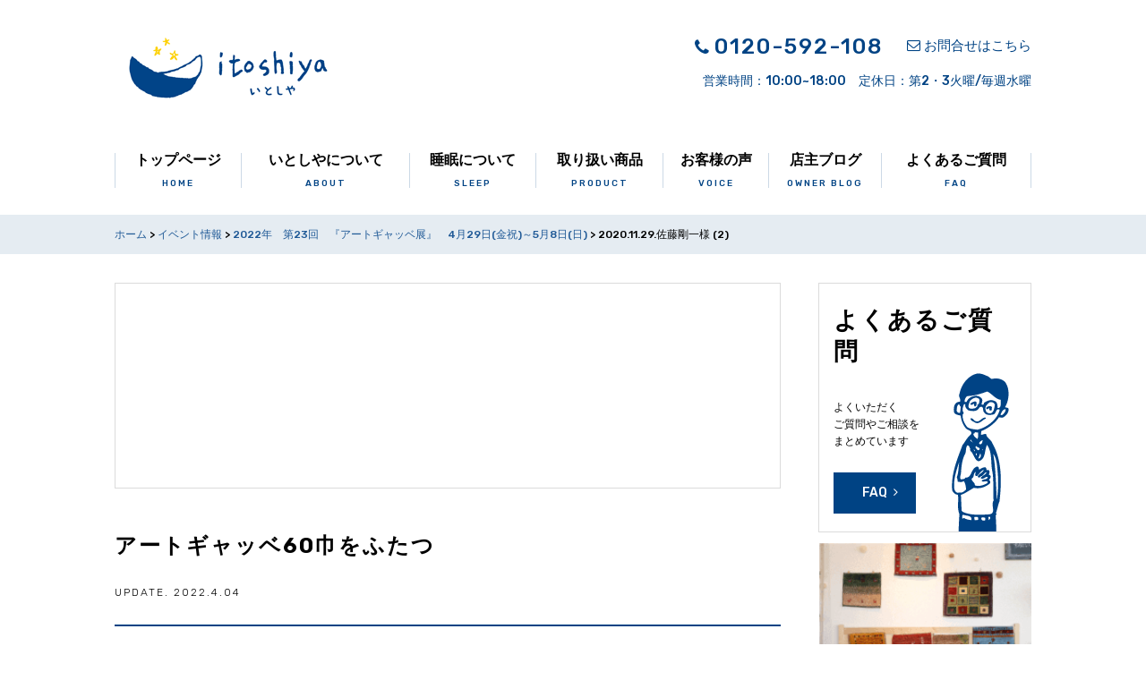

--- FILE ---
content_type: text/html; charset=UTF-8
request_url: https://www.nemuriya.jp/event/8578/attachment/2020-11-29-%E4%BD%90%E8%97%A4%E5%89%9B%E4%B8%80%E6%A7%98-2
body_size: 31942
content:
<!DOCTYPE html>
<html>
<head>


<!-- Google Tag Manager -->
<script>(function(w,d,s,l,i){w[l]=w[l]||[];w[l].push({'gtm.start':
new Date().getTime(),event:'gtm.js'});var f=d.getElementsByTagName(s)[0],
j=d.createElement(s),dl=l!='dataLayer'?'&l='+l:'';j.async=true;j.src=
'https://www.googletagmanager.com/gtm.js?id='+i+dl;f.parentNode.insertBefore(j,f);
})(window,document,'script','dataLayer','GTM-KCN3PC2');</script>
<!-- End Google Tag Manager -->


<meta charset="UTF-8">
<meta name=viewport content="width=device-width, initial-scale=1">
<meta name="format-detection" content="telephone=no">
<link rel="stylesheet" href="https://www.nemuriya.jp/wp/wp-content/themes/nemuriya/lib/css/common.css?2024-05-20-030917">
<link href="https://www.nemuriya.jp/wp/wp-content/themes/nemuriya/lib/css/grow.min.css" rel="stylesheet" type="text/css" />
<link href="https://www.nemuriya.jp/wp/wp-content/themes/nemuriya/lib/css/kaname.css" rel="stylesheet" type="text/css" />
<link rel="apple-touch-icon" sizes="180x180" href="https://www.nemuriya.jp/wp/wp-content/themes/nemuriya/lib/favicon/apple-touch-icon.png">
<link rel="icon" type="image/png" href="https://www.nemuriya.jp/wp/wp-content/themes/nemuriya/lib/favicon/android-chrome.png" sizes="192x192">
<link rel="icon" type="image/png" href="https://www.nemuriya.jp/wp/wp-content/themes/nemuriya/lib/favicon/favicon.png" sizes="16x16"><meta name='robots' content='index, follow, max-image-preview:large, max-snippet:-1, max-video-preview:-1' />
	<style>img:is([sizes="auto" i], [sizes^="auto," i]) { contain-intrinsic-size: 3000px 1500px }</style>
	
	<!-- This site is optimized with the Yoast SEO plugin v26.1.1 - https://yoast.com/wordpress/plugins/seo/ -->
	<title>アートギャッベ60巾をふたつ | アフター９のリラックス いとしや</title>
	<link rel="canonical" href="https://www.nemuriya.jp/event/8578/attachment/2020-11-29-佐藤剛一様-2/" />
	<meta property="og:locale" content="ja_JP" />
	<meta property="og:type" content="article" />
	<meta property="og:title" content="アートギャッベ60巾をふたつ | アフター９のリラックス いとしや" />
	<meta property="og:url" content="https://www.nemuriya.jp/event/8578/attachment/2020-11-29-佐藤剛一様-2/" />
	<meta property="og:site_name" content="アフター９のリラックス いとしや" />
	<meta property="article:modified_time" content="2024-04-11T07:44:31+00:00" />
	<meta property="og:image" content="https://www.nemuriya.jp/event/8578/attachment/2020-11-29-%E4%BD%90%E8%97%A4%E5%89%9B%E4%B8%80%E6%A7%98-2" />
	<meta property="og:image:width" content="1280" />
	<meta property="og:image:height" content="1280" />
	<meta property="og:image:type" content="image/jpeg" />
	<meta name="twitter:card" content="summary_large_image" />
	<meta name="twitter:site" content="@nemuriya9_oita" />
	<script type="application/ld+json" class="yoast-schema-graph">{"@context":"https://schema.org","@graph":[{"@type":"WebPage","@id":"https://www.nemuriya.jp/event/8578/attachment/2020-11-29-%E4%BD%90%E8%97%A4%E5%89%9B%E4%B8%80%E6%A7%98-2/","url":"https://www.nemuriya.jp/event/8578/attachment/2020-11-29-%E4%BD%90%E8%97%A4%E5%89%9B%E4%B8%80%E6%A7%98-2/","name":"アートギャッベ60巾をふたつ | アフター９のリラックス いとしや","isPartOf":{"@id":"https://www.nemuriya.jp/#website"},"primaryImageOfPage":{"@id":"https://www.nemuriya.jp/event/8578/attachment/2020-11-29-%E4%BD%90%E8%97%A4%E5%89%9B%E4%B8%80%E6%A7%98-2/#primaryimage"},"image":{"@id":"https://www.nemuriya.jp/event/8578/attachment/2020-11-29-%E4%BD%90%E8%97%A4%E5%89%9B%E4%B8%80%E6%A7%98-2/#primaryimage"},"thumbnailUrl":"https://www.nemuriya.jp/wp/wp-content/uploads/2022/04/4d380815773d9aa06c79011be43cb5c6.jpg","datePublished":"2022-04-04T05:19:25+00:00","dateModified":"2024-04-11T07:44:31+00:00","breadcrumb":{"@id":"https://www.nemuriya.jp/event/8578/attachment/2020-11-29-%E4%BD%90%E8%97%A4%E5%89%9B%E4%B8%80%E6%A7%98-2/#breadcrumb"},"inLanguage":"ja","potentialAction":[{"@type":"ReadAction","target":["https://www.nemuriya.jp/event/8578/attachment/2020-11-29-%E4%BD%90%E8%97%A4%E5%89%9B%E4%B8%80%E6%A7%98-2/"]}]},{"@type":"ImageObject","inLanguage":"ja","@id":"https://www.nemuriya.jp/event/8578/attachment/2020-11-29-%E4%BD%90%E8%97%A4%E5%89%9B%E4%B8%80%E6%A7%98-2/#primaryimage","url":"https://www.nemuriya.jp/wp/wp-content/uploads/2022/04/4d380815773d9aa06c79011be43cb5c6.jpg","contentUrl":"https://www.nemuriya.jp/wp/wp-content/uploads/2022/04/4d380815773d9aa06c79011be43cb5c6.jpg","width":1280,"height":1280},{"@type":"BreadcrumbList","@id":"https://www.nemuriya.jp/event/8578/attachment/2020-11-29-%E4%BD%90%E8%97%A4%E5%89%9B%E4%B8%80%E6%A7%98-2/#breadcrumb","itemListElement":[{"@type":"ListItem","position":1,"name":"ホーム","item":"https://www.nemuriya.jp/"},{"@type":"ListItem","position":2,"name":"イベント情報","item":"https://www.nemuriya.jp/category/event"},{"@type":"ListItem","position":3,"name":"2022年　第23回　『アートギャッベ展』　4月29日(金祝)～5月8日(日)","item":"https://www.nemuriya.jp/event/8578"},{"@type":"ListItem","position":4,"name":"2020.11.29.佐藤剛一様 (2)"}]},{"@type":"WebSite","@id":"https://www.nemuriya.jp/#website","url":"https://www.nemuriya.jp/","name":"アフター９のリラックス いとしや","description":"大分にある一風変わった一軒家のお店。布団屋ではなく眠り屋へ。ここは眠りのための上質な心地よさを体験するためのお店です。上質な眠りと、あなたらしい暮らしをつくるため、睡眠のお悩みを丁寧にお伺いし、最適なご提案をいたします。","potentialAction":[{"@type":"SearchAction","target":{"@type":"EntryPoint","urlTemplate":"https://www.nemuriya.jp/?s={search_term_string}"},"query-input":{"@type":"PropertyValueSpecification","valueRequired":true,"valueName":"search_term_string"}}],"inLanguage":"ja"}]}</script>
	<!-- / Yoast SEO plugin. -->


<link rel='dns-prefetch' href='//www.googletagmanager.com' />
<script type="text/javascript" id="wpp-js" src="https://www.nemuriya.jp/wp/wp-content/plugins/wordpress-popular-posts/assets/js/wpp.min.js?ver=7.3.5" data-sampling="0" data-sampling-rate="100" data-api-url="https://www.nemuriya.jp/wp-json/wordpress-popular-posts" data-post-id="8581" data-token="23d1b677de" data-lang="0" data-debug="0"></script>
<link rel='stylesheet' id='wp-block-library-css' href='https://www.nemuriya.jp/wp/wp-includes/css/dist/block-library/style.min.css' type='text/css' media='all' />
<style id='classic-theme-styles-inline-css' type='text/css'>
/*! This file is auto-generated */
.wp-block-button__link{color:#fff;background-color:#32373c;border-radius:9999px;box-shadow:none;text-decoration:none;padding:calc(.667em + 2px) calc(1.333em + 2px);font-size:1.125em}.wp-block-file__button{background:#32373c;color:#fff;text-decoration:none}
</style>
<style id='global-styles-inline-css' type='text/css'>
:root{--wp--preset--aspect-ratio--square: 1;--wp--preset--aspect-ratio--4-3: 4/3;--wp--preset--aspect-ratio--3-4: 3/4;--wp--preset--aspect-ratio--3-2: 3/2;--wp--preset--aspect-ratio--2-3: 2/3;--wp--preset--aspect-ratio--16-9: 16/9;--wp--preset--aspect-ratio--9-16: 9/16;--wp--preset--color--black: #000000;--wp--preset--color--cyan-bluish-gray: #abb8c3;--wp--preset--color--white: #ffffff;--wp--preset--color--pale-pink: #f78da7;--wp--preset--color--vivid-red: #cf2e2e;--wp--preset--color--luminous-vivid-orange: #ff6900;--wp--preset--color--luminous-vivid-amber: #fcb900;--wp--preset--color--light-green-cyan: #7bdcb5;--wp--preset--color--vivid-green-cyan: #00d084;--wp--preset--color--pale-cyan-blue: #8ed1fc;--wp--preset--color--vivid-cyan-blue: #0693e3;--wp--preset--color--vivid-purple: #9b51e0;--wp--preset--gradient--vivid-cyan-blue-to-vivid-purple: linear-gradient(135deg,rgba(6,147,227,1) 0%,rgb(155,81,224) 100%);--wp--preset--gradient--light-green-cyan-to-vivid-green-cyan: linear-gradient(135deg,rgb(122,220,180) 0%,rgb(0,208,130) 100%);--wp--preset--gradient--luminous-vivid-amber-to-luminous-vivid-orange: linear-gradient(135deg,rgba(252,185,0,1) 0%,rgba(255,105,0,1) 100%);--wp--preset--gradient--luminous-vivid-orange-to-vivid-red: linear-gradient(135deg,rgba(255,105,0,1) 0%,rgb(207,46,46) 100%);--wp--preset--gradient--very-light-gray-to-cyan-bluish-gray: linear-gradient(135deg,rgb(238,238,238) 0%,rgb(169,184,195) 100%);--wp--preset--gradient--cool-to-warm-spectrum: linear-gradient(135deg,rgb(74,234,220) 0%,rgb(151,120,209) 20%,rgb(207,42,186) 40%,rgb(238,44,130) 60%,rgb(251,105,98) 80%,rgb(254,248,76) 100%);--wp--preset--gradient--blush-light-purple: linear-gradient(135deg,rgb(255,206,236) 0%,rgb(152,150,240) 100%);--wp--preset--gradient--blush-bordeaux: linear-gradient(135deg,rgb(254,205,165) 0%,rgb(254,45,45) 50%,rgb(107,0,62) 100%);--wp--preset--gradient--luminous-dusk: linear-gradient(135deg,rgb(255,203,112) 0%,rgb(199,81,192) 50%,rgb(65,88,208) 100%);--wp--preset--gradient--pale-ocean: linear-gradient(135deg,rgb(255,245,203) 0%,rgb(182,227,212) 50%,rgb(51,167,181) 100%);--wp--preset--gradient--electric-grass: linear-gradient(135deg,rgb(202,248,128) 0%,rgb(113,206,126) 100%);--wp--preset--gradient--midnight: linear-gradient(135deg,rgb(2,3,129) 0%,rgb(40,116,252) 100%);--wp--preset--font-size--small: 13px;--wp--preset--font-size--medium: 20px;--wp--preset--font-size--large: 36px;--wp--preset--font-size--x-large: 42px;--wp--preset--spacing--20: 0.44rem;--wp--preset--spacing--30: 0.67rem;--wp--preset--spacing--40: 1rem;--wp--preset--spacing--50: 1.5rem;--wp--preset--spacing--60: 2.25rem;--wp--preset--spacing--70: 3.38rem;--wp--preset--spacing--80: 5.06rem;--wp--preset--shadow--natural: 6px 6px 9px rgba(0, 0, 0, 0.2);--wp--preset--shadow--deep: 12px 12px 50px rgba(0, 0, 0, 0.4);--wp--preset--shadow--sharp: 6px 6px 0px rgba(0, 0, 0, 0.2);--wp--preset--shadow--outlined: 6px 6px 0px -3px rgba(255, 255, 255, 1), 6px 6px rgba(0, 0, 0, 1);--wp--preset--shadow--crisp: 6px 6px 0px rgba(0, 0, 0, 1);}:where(.is-layout-flex){gap: 0.5em;}:where(.is-layout-grid){gap: 0.5em;}body .is-layout-flex{display: flex;}.is-layout-flex{flex-wrap: wrap;align-items: center;}.is-layout-flex > :is(*, div){margin: 0;}body .is-layout-grid{display: grid;}.is-layout-grid > :is(*, div){margin: 0;}:where(.wp-block-columns.is-layout-flex){gap: 2em;}:where(.wp-block-columns.is-layout-grid){gap: 2em;}:where(.wp-block-post-template.is-layout-flex){gap: 1.25em;}:where(.wp-block-post-template.is-layout-grid){gap: 1.25em;}.has-black-color{color: var(--wp--preset--color--black) !important;}.has-cyan-bluish-gray-color{color: var(--wp--preset--color--cyan-bluish-gray) !important;}.has-white-color{color: var(--wp--preset--color--white) !important;}.has-pale-pink-color{color: var(--wp--preset--color--pale-pink) !important;}.has-vivid-red-color{color: var(--wp--preset--color--vivid-red) !important;}.has-luminous-vivid-orange-color{color: var(--wp--preset--color--luminous-vivid-orange) !important;}.has-luminous-vivid-amber-color{color: var(--wp--preset--color--luminous-vivid-amber) !important;}.has-light-green-cyan-color{color: var(--wp--preset--color--light-green-cyan) !important;}.has-vivid-green-cyan-color{color: var(--wp--preset--color--vivid-green-cyan) !important;}.has-pale-cyan-blue-color{color: var(--wp--preset--color--pale-cyan-blue) !important;}.has-vivid-cyan-blue-color{color: var(--wp--preset--color--vivid-cyan-blue) !important;}.has-vivid-purple-color{color: var(--wp--preset--color--vivid-purple) !important;}.has-black-background-color{background-color: var(--wp--preset--color--black) !important;}.has-cyan-bluish-gray-background-color{background-color: var(--wp--preset--color--cyan-bluish-gray) !important;}.has-white-background-color{background-color: var(--wp--preset--color--white) !important;}.has-pale-pink-background-color{background-color: var(--wp--preset--color--pale-pink) !important;}.has-vivid-red-background-color{background-color: var(--wp--preset--color--vivid-red) !important;}.has-luminous-vivid-orange-background-color{background-color: var(--wp--preset--color--luminous-vivid-orange) !important;}.has-luminous-vivid-amber-background-color{background-color: var(--wp--preset--color--luminous-vivid-amber) !important;}.has-light-green-cyan-background-color{background-color: var(--wp--preset--color--light-green-cyan) !important;}.has-vivid-green-cyan-background-color{background-color: var(--wp--preset--color--vivid-green-cyan) !important;}.has-pale-cyan-blue-background-color{background-color: var(--wp--preset--color--pale-cyan-blue) !important;}.has-vivid-cyan-blue-background-color{background-color: var(--wp--preset--color--vivid-cyan-blue) !important;}.has-vivid-purple-background-color{background-color: var(--wp--preset--color--vivid-purple) !important;}.has-black-border-color{border-color: var(--wp--preset--color--black) !important;}.has-cyan-bluish-gray-border-color{border-color: var(--wp--preset--color--cyan-bluish-gray) !important;}.has-white-border-color{border-color: var(--wp--preset--color--white) !important;}.has-pale-pink-border-color{border-color: var(--wp--preset--color--pale-pink) !important;}.has-vivid-red-border-color{border-color: var(--wp--preset--color--vivid-red) !important;}.has-luminous-vivid-orange-border-color{border-color: var(--wp--preset--color--luminous-vivid-orange) !important;}.has-luminous-vivid-amber-border-color{border-color: var(--wp--preset--color--luminous-vivid-amber) !important;}.has-light-green-cyan-border-color{border-color: var(--wp--preset--color--light-green-cyan) !important;}.has-vivid-green-cyan-border-color{border-color: var(--wp--preset--color--vivid-green-cyan) !important;}.has-pale-cyan-blue-border-color{border-color: var(--wp--preset--color--pale-cyan-blue) !important;}.has-vivid-cyan-blue-border-color{border-color: var(--wp--preset--color--vivid-cyan-blue) !important;}.has-vivid-purple-border-color{border-color: var(--wp--preset--color--vivid-purple) !important;}.has-vivid-cyan-blue-to-vivid-purple-gradient-background{background: var(--wp--preset--gradient--vivid-cyan-blue-to-vivid-purple) !important;}.has-light-green-cyan-to-vivid-green-cyan-gradient-background{background: var(--wp--preset--gradient--light-green-cyan-to-vivid-green-cyan) !important;}.has-luminous-vivid-amber-to-luminous-vivid-orange-gradient-background{background: var(--wp--preset--gradient--luminous-vivid-amber-to-luminous-vivid-orange) !important;}.has-luminous-vivid-orange-to-vivid-red-gradient-background{background: var(--wp--preset--gradient--luminous-vivid-orange-to-vivid-red) !important;}.has-very-light-gray-to-cyan-bluish-gray-gradient-background{background: var(--wp--preset--gradient--very-light-gray-to-cyan-bluish-gray) !important;}.has-cool-to-warm-spectrum-gradient-background{background: var(--wp--preset--gradient--cool-to-warm-spectrum) !important;}.has-blush-light-purple-gradient-background{background: var(--wp--preset--gradient--blush-light-purple) !important;}.has-blush-bordeaux-gradient-background{background: var(--wp--preset--gradient--blush-bordeaux) !important;}.has-luminous-dusk-gradient-background{background: var(--wp--preset--gradient--luminous-dusk) !important;}.has-pale-ocean-gradient-background{background: var(--wp--preset--gradient--pale-ocean) !important;}.has-electric-grass-gradient-background{background: var(--wp--preset--gradient--electric-grass) !important;}.has-midnight-gradient-background{background: var(--wp--preset--gradient--midnight) !important;}.has-small-font-size{font-size: var(--wp--preset--font-size--small) !important;}.has-medium-font-size{font-size: var(--wp--preset--font-size--medium) !important;}.has-large-font-size{font-size: var(--wp--preset--font-size--large) !important;}.has-x-large-font-size{font-size: var(--wp--preset--font-size--x-large) !important;}
:where(.wp-block-post-template.is-layout-flex){gap: 1.25em;}:where(.wp-block-post-template.is-layout-grid){gap: 1.25em;}
:where(.wp-block-columns.is-layout-flex){gap: 2em;}:where(.wp-block-columns.is-layout-grid){gap: 2em;}
:root :where(.wp-block-pullquote){font-size: 1.5em;line-height: 1.6;}
</style>

<!-- Site Kit によって追加された Google タグ（gtag.js）スニペット -->
<!-- Google アナリティクス スニペット (Site Kit が追加) -->
<script type="text/javascript" src="https://www.googletagmanager.com/gtag/js?id=GT-WRHZ3GFJ" id="google_gtagjs-js" async></script>
<script type="text/javascript" id="google_gtagjs-js-after">
/* <![CDATA[ */
window.dataLayer = window.dataLayer || [];function gtag(){dataLayer.push(arguments);}
gtag("set","linker",{"domains":["www.nemuriya.jp"]});
gtag("js", new Date());
gtag("set", "developer_id.dZTNiMT", true);
gtag("config", "GT-WRHZ3GFJ");
/* ]]> */
</script>
<link rel="https://api.w.org/" href="https://www.nemuriya.jp/wp-json/" /><link rel="alternate" title="JSON" type="application/json" href="https://www.nemuriya.jp/wp-json/wp/v2/media/8581" /><link rel='shortlink' href='https://www.nemuriya.jp/?p=8581' />
<link rel="alternate" title="oEmbed (JSON)" type="application/json+oembed" href="https://www.nemuriya.jp/wp-json/oembed/1.0/embed?url=https%3A%2F%2Fwww.nemuriya.jp%2Fevent%2F8578%2Fattachment%2F2020-11-29-%25e4%25bd%2590%25e8%2597%25a4%25e5%2589%259b%25e4%25b8%2580%25e6%25a7%2598-2" />
<link rel="alternate" title="oEmbed (XML)" type="text/xml+oembed" href="https://www.nemuriya.jp/wp-json/oembed/1.0/embed?url=https%3A%2F%2Fwww.nemuriya.jp%2Fevent%2F8578%2Fattachment%2F2020-11-29-%25e4%25bd%2590%25e8%2597%25a4%25e5%2589%259b%25e4%25b8%2580%25e6%25a7%2598-2&#038;format=xml" />
<meta name="generator" content="Site Kit by Google 1.164.0" />            <style id="wpp-loading-animation-styles">@-webkit-keyframes bgslide{from{background-position-x:0}to{background-position-x:-200%}}@keyframes bgslide{from{background-position-x:0}to{background-position-x:-200%}}.wpp-widget-block-placeholder,.wpp-shortcode-placeholder{margin:0 auto;width:60px;height:3px;background:#dd3737;background:linear-gradient(90deg,#dd3737 0%,#571313 10%,#dd3737 100%);background-size:200% auto;border-radius:3px;-webkit-animation:bgslide 1s infinite linear;animation:bgslide 1s infinite linear}</style>
            <style type="text/css">.recentcomments a{display:inline !important;padding:0 !important;margin:0 !important;}</style></head>
<body>

<!-- Google Tag Manager (noscript) -->
<noscript><iframe src="https://www.googletagmanager.com/ns.html?id=GTM-KCN3PC2"
height="0" width="0" style="display:none;visibility:hidden"></iframe></noscript>
<!-- End Google Tag Manager (noscript) -->


<div class="l-grid-container" id="top">
<header class="l-header-horizontal" role="banner">
<div class="l-grid-container">
<div class="mdl-head-nav-wrap">
<h1 class="mdl-logo-wrap"><a href="https://www.nemuriya.jp/" class="mdl-logo"><img src="https://www.nemuriya.jp/wp/wp-content/themes/nemuriya/lib/images/header-logo.png" alt="いとしや"></a></h1>
<nav class="mdl-head-nav">
<p><a href="tel:0120592108" class="icon-phone" onclick="ga('send', 'event', 'outbound', 'linkclick', 'nemuriya.jp',1, {'nonInteraction': 1});"><i class="fa fa-phone" aria-hidden="true"></i></a><span class="btn-tel">0120-592-108</span></p>
<p><a href="https://www.nemuriya.jp/contact" class="btn-mail"><i class="fa fa-envelope-o" aria-hidden="true"></i><span>お問合せはこちら</span></a></p>
</nav>
<span class="head-time">営業時間：10:00~18:00　定休日：第2・3火曜/毎週水曜</span>
</div>
<div class="overlay js-overlay">
<div class="l-grid-container js-scroll-container">
<nav class="mdl-gnav-horizontal" role="navigation">
<ul>
<li><a href="https://www.nemuriya.jp/">トップページ<span>home</span></a></li>
<li><a href="https://www.nemuriya.jp/company">いとしやについて<span>about</span></a></li>
<li><a href="https://www.nemuriya.jp/category/column/sleep">睡眠について<span>sleep</span></a>
</li>
<li><a href="https://www.nemuriya.jp/product">取り扱い商品<span>product</span></a>
</li>
<li><a href="https://www.nemuriya.jp/category/voice">お客様の声<span>voice</span></a></li>
<li><a href="https://www.nemuriya.jp/category/blog-owner">店主ブログ<span>owner blog</span></a></li>
<li><a href="https://www.nemuriya.jp/category/faq">よくあるご質問<span>FAQ</span></a></li>
</ul>
</nav>
</div>
</div>
</div>
</header>
<div class="btn-menu js-btn-menu"><a class="btn-open" href="javascript:void(0)"></a></div>
<main role="main">

<div class="l-grid-container breadcrumbs-wrap"><p id="breadcrumbs" class="l-grid"><span><span><a href="https://www.nemuriya.jp/">ホーム</a></span> &gt; <span><a href="https://www.nemuriya.jp/category/event">イベント情報</a></span> &gt; <span><a href="https://www.nemuriya.jp/event/8578">2022年　第23回　『アートギャッベ展』　4月29日(金祝)～5月8日(日)</a></span> &gt; <span class="breadcrumb_last" aria-current="page">2020.11.29.佐藤剛一様 (2)</span></span></p></div>
<div class="l-grid ">
<article class="l-main page-">
<h2 class="h-page h-">
<span></span></h2>
<div class="page-content hentry">
<h1 class="h-post entry-title">アートギャッベ60巾をふたつ<span class="mdl-days updated">UPDATE. 2022.4.04</span></h1>
<div class="mdl-text entry-content u-wrap-small">
<p class="attachment"><img fetchpriority="high" decoding="async" width="300" height="300" src="https://www.nemuriya.jp/wp/wp-content/uploads/2022/04/4d380815773d9aa06c79011be43cb5c6-300x300.jpg" class="attachment-medium size-medium" alt="" srcset="https://www.nemuriya.jp/wp/wp-content/uploads/2022/04/4d380815773d9aa06c79011be43cb5c6-300x300.jpg 300w, https://www.nemuriya.jp/wp/wp-content/uploads/2022/04/4d380815773d9aa06c79011be43cb5c6-1024x1024.jpg 1024w, https://www.nemuriya.jp/wp/wp-content/uploads/2022/04/4d380815773d9aa06c79011be43cb5c6-150x150.jpg 150w, https://www.nemuriya.jp/wp/wp-content/uploads/2022/04/4d380815773d9aa06c79011be43cb5c6-768x768.jpg 768w, https://www.nemuriya.jp/wp/wp-content/uploads/2022/04/4d380815773d9aa06c79011be43cb5c6-186x186.jpg 186w, https://www.nemuriya.jp/wp/wp-content/uploads/2022/04/4d380815773d9aa06c79011be43cb5c6.jpg 1280w" sizes="(max-width: 300px) 100vw, 300px" /></a></p>
<p class="u-align-right mdl-days author entry-footer-section">text=アフター９のリラックス いとしや</p>
</div>
<div class="sns">
<ul>
<!-- twitter -->
<li class="btn-sns btn-twitter">
<a class="twitter-tweet" href="http://twitter.com/intent/tweet?text=【アートギャッベ60巾をふたつ 】| https://www.nemuriya.jp/event/8578/attachment/2020-11-29-%e4%bd%90%e8%97%a4%e5%89%9b%e4%b8%80%e6%a7%98-2"
onClick="window.open(encodeURI(decodeURI(this.href)),
'tweetwindow',
'width=550, height=450, personalbar=0, toolbar=0, scrollbars=1, resizable=!'
); return false;"><span class="icon-twitter"></span>ツイート</a>
<script>!function(d,s,id){var js,fjs=d.getElementsByTagName(s)[0],p=/^http:/.test(d.location)?'http':'https';if(!d.getElementById(id)){js=d.createElement(s);js.id=id;js.src=p+'://platform.twitter.com/widgets.js';fjs.parentNode.insertBefore(js,fjs);}}(document, 'script', 'twitter-wjs');</script><script>!function(d,s,id){var js,fjs=d.getElementsByTagName(s)[0],p=/^http:/.test(d.location)?'http':'https';if(!d.getElementById(id)){js=d.createElement(s);js.id=id;js.src=p+'://platform.twitter.com/widgets.js';fjs.parentNode.insertBefore(js,fjs);}}(document, 'script', 'twitter-wjs');</script></li>
<!-- facebook share -->
<li class="btn-sns btn-facebook">
<a title="シェアする" href="http://www.facebook.com/sharer.php?u=http://www.nemuriya.jp/event/8578/attachment/2020-11-29-%E4%BD%90%E8%97%A4%E5%89%9B%E4%B8%80%E6%A7%98-2&t=アートギャッベ60巾をふたつ | アフター９のリラックス いとしや" target="_blank"><span class="icon-facebook"></span><span class="sns-tex">シェアする</span></a></li>
<!-- line -->
<li class="btn-sns btn-line">
<a href="http://line.naver.jp/R/msg/text/?アートギャッベ60巾をふたつ%0D%0Ahttps://www.nemuriya.jp/event/8578/attachment/2020-11-29-%e4%bd%90%e8%97%a4%e5%89%9b%e4%b8%80%e6%a7%98-2">
<span class="icon-line"></span><span class="sns-tex">LINEに送る</span></a></li>
</ul>
</div>
<div class="u-wrap-middle u-align-center">
<a href="
" class="btn btn-back">一覧へ</a>
</div>


<!--<div class=""><div class='yarpp yarpp-related yarpp-related-widget yarpp-related-none yarpp-template-yarpp-template-thumbnail'>
<section class="related-article">
<h3 class="h-normal large">関連記事</h3>
<ul>

<p>関連記事がございません</p>
</ul>
</section>
</div>
</div>-->
</div>
</article>
<aside class="l-sidebar" role="complementary">


<nav class="mdl-sidebar-ban ">
<a href="https://www.nemuriya.jp/category/faq" class="mdl-sidebar-consul"><h4>よくある<br>ご質問</h4><p>よくいただく<br>ご質問やご相談を<br>まとめています</p><span class="btn">FAQ</span></a>
<!-- <a target="_blank" href="http://www.nemuriya.jp/news/4016" class="mdl-sidebar-recruit"><img src="https://www.nemuriya.jp/wp/wp-content/themes/nemuriya/lib/images/recruit.png" class="mdl-sidebar-recruitimg"></a> -->
<a href="https://www.nemuriya.jp/category/artgabbeh" class="mdl-sidebar-gabbehs"><h4>Art Gabbehs<span>アートギャッベ展</span></h4></a>



</nav>



<section class="mdl-sidebar-wrap">
<form method="get" action="https://www.nemuriya.jp/" class="mdl-search">
<div class="mdl-box-search">
<input type="text" name="s" id="s" value="" placeholder="検索キーワードを入力">
</div>
<div class="mdl-btn-search">
<button type="submit">
<i class="fa fa-search" aria-hidden="true"></i>
</button>
</div>
</form></section>


<section class="article-list mdl-sidebar-wrap">
<h3 class="h-sidebar-title">おすすめの記事</h3>
<article>
<table>
<tr>
<td><a href="https://www.nemuriya.jp/news/12004">営業日のお知らせ-１０月-</a></td>
</tr>
<tr>
<td><a href="https://www.nemuriya.jp/event/11906">【7月31日まで！】 羽毛ふとん リフォーム＆クリーニングキャンペー･･･</a></td>
</tr>
<tr>
<td><a href="https://www.nemuriya.jp/event/11825">2025年6月28日(土)・29日(日)【新作ご予約会 染色作家:宮･･･</a></td>
</tr>
</table>
</article>
</section>


<section class="article-list article-list-thum mdl-sidebar-wrap">
<h3 class="h-sidebar-title">最新の記事</h3>
<!-- 
<div class="mdl-sidebar-popular mdl-sidebar-wrap">

</div>
 -->
<table>
<tr>
<td><a href="https://www.nemuriya.jp/event/11997">2025年 第30回『アートギャッベ展inいとしや』11月15日(土･･･</a></td>
</tr>
<tr>
<td><a href="https://www.nemuriya.jp/event/12015">やすらぎ通信</a></td>
</tr>
<tr>
<td><a href="https://www.nemuriya.jp/event/11961">【いとしや大分店】健康を支える眠りを、ムートンで。 一組貸切でゆった･･･</a></td>
</tr>
<tr>
<td><a href="https://www.nemuriya.jp/news/12004">営業日のお知らせ-１０月-</a></td>
</tr>
<tr>
<td><a href="https://www.nemuriya.jp/event/11922">ミニアートギャッベ展 | 2025年7月26日(土)〜8月3日(日)･･･</a></td>
</tr>
<tr>
<td><a href="https://www.nemuriya.jp/event/11906">【7月31日まで！】 羽毛ふとん リフォーム＆クリーニングキャンペー･･･</a></td>
</tr>
<tr>
<td><a href="https://www.nemuriya.jp/event/11825">2025年6月28日(土)・29日(日)【新作ご予約会 染色作家:宮･･･</a></td>
</tr>
<tr>
<td><a href="https://www.nemuriya.jp/artgabbeh/artgabbeh-voice/11814">延岡市在住　hitosan6098 さま</a></td>
</tr>
<tr>
<td><a href="https://www.nemuriya.jp/artgabbeh/artgabbeh-voice/11801">杵築市在住　A・Y さま</a></td>
</tr>
<tr>
<td><a href="https://www.nemuriya.jp/artgabbeh/artgabbeh-voice/11797">佐伯市在住　Y・A さま</a></td>
</tr>
</table>
</section>



</aside></div>
<hr>   
<section class="l-grid u-wrap-middle contents-contact">
<h3 class="h-section-title">contact<span>ご相談・お問合せはこちらからお気軽に</span></h3>
<div class="l-grid">
<div class="l-grid-col5"><span data-action="call" data-tel="0120592108" class="btn-tel">0120-592-108</span><span class="mdl-text">10:00~18:00 （定休日：第2・3火曜/毎週水曜）</span></div>
<div class="l-grid-col5"><a href="https://www.nemuriya.jp/contact" class="btn-mail">ホームページからのお問合せ</a></div>
</div>
</section></main>
<!-- main end -->
<footer class="l-footer-primary">
<a href="#top" class="btn-pagetop"><i class="fa fa-angle-up" aria-hidden="true"></i>
</a>
<div class="l-grid">
<div class="mdl-footer-info">
<h3 class="mdl-logo"><img src="https://www.nemuriya.jp/wp/wp-content/themes/nemuriya/lib/images/footer-logo.png" alt="いとしや"></h3>
<address>
<p>〒870-1154 <br>大分県大分市田原34番地やすらぎ通り<br>(富士見ヶ丘団地入り口)</p><p>tel.(097)586-1100<br>fax.(097)586-1102</p>
</address>
</div>
<div class="mdl-footer-nav-primary">
<nav>
<ul>
<li><a href="https://www.nemuriya.jp/">ホーム</a></li>
<li><a href="https://www.nemuriya.jp/company">いとしやについて</a></li>
<li><a href="https://www.nemuriya.jp/category/column/sleep">睡眠について</a></li>
<li><a href="https://www.nemuriya.jp/product">取り扱い商品</a></li>
<li><a href="https://www.nemuriya.jp/category/voice">お客様の声</a></li>
<li><a href="https://www.nemuriya.jp/category/blog-owner">店主ブログ</a></li>
<li><a href="https://www.nemuriya.jp/category/faq">よくあるご質問</a></li>
<li><a href="https://www.nemuriya.jp/contact">お問合せ</a></li>
<li><a href="https://www.nemuriya.jp/category/artgabbeh">アートギャッベ</a></li>
<li><a href="https://www.nemuriya.jp/collaboration">いとしや&nbsp;×&nbsp;どんぐり</a></li>
<li><a href="https://www.nemuriya.jp/category/media">メディア情報</a></li>
</ul>
</nav>
</div>
<div class="mdl-footer-copy">&copy;2017 ITOSHIYA.</div>
</div>
</footer>
</div>
<!--<div class="loader js-loader"><span class="loader-spin">店主の大杉です<br>もう少々お待ちください</span></div>-->
<script type='text/javascript' src='//ajax.googleapis.com/ajax/libs/jquery/2.1.4/jquery.min.js'></script>
<script type="text/javascript" src="https://www.nemuriya.jp/wp/wp-content/themes/nemuriya/lib/js/min/common.js"></script>

<!-- <div id="fb-root"></div>
<script>(function(d, s, id) {
var js, fjs = d.getElementsByTagName(s)[0];
if (d.getElementById(id)) return;
js = d.createElement(s); js.id = id;
js.async = true;
js.src = "//connect.facebook.net/ja_JP/sdk.js#xfbml=1&version=v2.8";
fjs.parentNode.insertBefore(js, fjs);
}(document, 'script', 'facebook-jssdk'));</script> -->
<script type="text/javascript" src="https://www.nemuriya.jp/wp/wp-content/themes/nemuriya/lib/js/min/jquery.bxslider.min.js"></script>
<script>
$(document).ready(function () {
$('.js-slider-primary').bxSlider({
mode: 'fade',
speed:5000,
slideWidth: 1200,
minSlides: 1,
auto: true,
pause: 6000,
responsive: true,
controls: false,
touchEnabled: false,
adaptiveHeight: true,
pager: false
});
});
</script>

<!--
<script>
(function () {
var webfonts = document.getElementById('webfont');
webfonts.rel = 'stylesheet';
})();
</script>
-->
<script type="text/javascript" src="https://www.nemuriya.jp/wp/wp-content/themes/nemuriya/lib/js/min/lity.js"></script>
<script type="speculationrules">
{"prefetch":[{"source":"document","where":{"and":[{"href_matches":"\/*"},{"not":{"href_matches":["\/wp\/wp-*.php","\/wp\/wp-admin\/*","\/wp\/wp-content\/uploads\/*","\/wp\/wp-content\/*","\/wp\/wp-content\/plugins\/*","\/wp\/wp-content\/themes\/nemuriya\/*","\/*\\?(.+)"]}},{"not":{"selector_matches":"a[rel~=\"nofollow\"]"}},{"not":{"selector_matches":".no-prefetch, .no-prefetch a"}}]},"eagerness":"conservative"}]}
</script>
<link rel='stylesheet' id='yarppRelatedCss-css' href='https://www.nemuriya.jp/wp/wp-content/plugins/yet-another-related-posts-plugin/style/related.css' type='text/css' media='all' />
</body>
</html>

--- FILE ---
content_type: text/css
request_url: https://www.nemuriya.jp/wp/wp-content/themes/nemuriya/lib/css/common.css?2024-05-20-030917
body_size: 79880
content:
@import"https://fonts.googleapis.com/css?family=Economica:400,700|Rubik:300,500,700";html{box-sizing:border-box}*,*::after,*::before{box-sizing:inherit}@keyframes slidefadeIn{0%{transform:translateX(-3%);opacity:0}80%{opacity:1}100%{transform:translateX(0%);opacity:1}}@-webkit-keyframes slidefadeIn{0%{-webkit-transform:translateX(-3%);opacity:0}80%{opacity:1}100%{-webkit-transform:translateX(0%);opacity:1}}@keyframes spin{0%{transform:rotate(0deg);opacity:.4}50%{transform:rotate(180deg);opacity:1}100%{transform:rotate(360deg);opacity:.4}}/*! Lity - v2.2.2 - 2016-12-14
* http://sorgalla.com/lity/
* Copyright (c) 2015-2016 Jan Sorgalla; Licensed MIT */.lity{z-index:9990;position:fixed;top:0;right:0;bottom:0;left:0;white-space:nowrap;background:#0b0b0b;background:rgba(0,0,0,.9);outline:none !important;opacity:0;-webkit-transition:opacity .3s ease;-o-transition:opacity .3s ease;transition:opacity .3s ease}.lity.lity-opened{opacity:1}.lity.lity-closed{opacity:0}.lity *{-webkit-box-sizing:border-box;-moz-box-sizing:border-box;box-sizing:border-box}.lity-wrap{z-index:9990;position:fixed;top:0;right:0;bottom:0;left:0;text-align:center;outline:none !important}.lity-wrap:before{content:"";display:inline-block;height:100%;vertical-align:middle;margin-right:-0.25em}.lity-loader{z-index:9991;color:#fff;position:absolute;top:50%;margin-top:-0.8em;width:100%;text-align:center;font-size:14px;font-family:Arial,Helvetica,sans-serif;opacity:0;-webkit-transition:opacity .3s ease;-o-transition:opacity .3s ease;transition:opacity .3s ease}.lity-loading .lity-loader{opacity:1}.lity-container{z-index:9992;position:relative;text-align:left;vertical-align:middle;display:inline-block;white-space:normal;max-width:100%;max-height:100%;outline:none !important}.lity-content{z-index:9993;width:100%;-webkit-transform:scale(1);-ms-transform:scale(1);-o-transform:scale(1);transform:scale(1);-webkit-transition:-webkit-transform .3s ease;transition:-webkit-transform .3s ease;-o-transition:-o-transform .3s ease;transition:transform .3s ease;transition:transform .3s ease,-webkit-transform .3s ease,-o-transform .3s ease}.lity-loading .lity-content,.lity-closed .lity-content{-webkit-transform:scale(0.8);-ms-transform:scale(0.8);-o-transform:scale(0.8);transform:scale(0.8)}.lity-content:after{content:"";position:absolute;left:0;top:0;bottom:0;display:block;right:0;width:auto;height:auto;z-index:-1;-webkit-box-shadow:0 0 8px rgba(0,0,0,.6);box-shadow:0 0 8px rgba(0,0,0,.6)}.lity-close{z-index:9994;width:35px;height:35px;position:fixed;right:0;top:0;-webkit-appearance:none;cursor:pointer;text-decoration:none;text-align:center;padding:0;color:#fff;font-style:normal;font-size:35px;font-family:Arial,Baskerville,monospace;line-height:35px;text-shadow:0 1px 2px rgba(0,0,0,.6);border:0;background:none;outline:none;-webkit-box-shadow:none;box-shadow:none}.lity-close::-moz-focus-inner{border:0;padding:0}.lity-close:hover,.lity-close:focus,.lity-close:active,.lity-close:visited{text-decoration:none;text-align:center;padding:0;color:#fff;font-style:normal;font-size:35px;font-family:Arial,Baskerville,monospace;line-height:35px;text-shadow:0 1px 2px rgba(0,0,0,.6);border:0;background:none;outline:none;-webkit-box-shadow:none;box-shadow:none}.lity-close:active{top:1px}.lity-image img{max-width:100%;display:block;line-height:0;border:0}.lity-iframe .lity-container,.lity-youtube .lity-container,.lity-vimeo .lity-container,.lity-facebookvideo .lity-container,.lity-googlemaps .lity-container{width:100%;max-width:964px}.lity-iframe-container{width:100%;height:0;padding-top:56.25%;overflow:auto;pointer-events:auto;-webkit-transform:translateZ(0);transform:translateZ(0);-webkit-overflow-scrolling:touch}.lity-iframe-container iframe{position:absolute;display:block;top:0;left:0;width:100%;height:100%;-webkit-box-shadow:0 0 8px rgba(0,0,0,.6);box-shadow:0 0 8px rgba(0,0,0,.6);background:#000}.lity-hide{display:none}@font-face{font-family:"FontAwesome";src:url("../fonts/default/fontawesome-webfont.eot?v=4.5.0");src:url("../fonts/default/fontawesome-webfont.eot?#iefix&v=4.5.0") format("embedded-opentype"),url("../fonts/default/fontawesome-webfont.woff2?v=4.5.0") format("woff2"),url("../fonts/default/fontawesome-webfont.woff?v=4.5.0") format("woff"),url("../fonts/default/fontawesome-webfont.ttf?v=4.5.0") format("truetype"),url("../fonts/default/fontawesome-webfont.svg?v=4.5.0#fontawesomeregular") format("svg");font-weight:normal;font-style:normal}.fa{display:inline-block;font:normal normal normal 14px/1 FontAwesome;font-size:inherit;text-rendering:auto;-webkit-font-smoothing:antialiased;-moz-osx-font-smoothing:grayscale}.fa-search:before{content:""}.fa-envelope-o:before{content:""}.fa-times:before{content:""}.fa-clock-o:before{content:""}.fa-list:before{content:""}.fa-phone:before{content:""}.fa-bars:before{content:""}.fa-angle-left:before{content:""}.fa-angle-right:before{content:""}.fa-angle-up:before{content:""}.fa-quote-left:before{content:""}.fa-quote-right:before{content:""}.fa-instagram:before{content:""}.fa-facebook-square:before{content:""}.fa-envelope:before{content:""}html,body,div,span,applet,object,iframe,h1,h2,h3,h4,h5,h6,p,blockquote,pre,a,abbr,acronym,address,big,cite,code,del,dfn,em,img,ins,kbd,q,s,samp,small,strike,strong,sub,sup,tt,var,b,u,i,center,dl,dt,dd,ol,ul,li,fieldset,form,label,legend,table,caption,tbody,tfoot,thead,tr,th,td,article,aside,canvas,details,embed,figure,figcaption,footer,header,hgroup,menu,nav,output,ruby,section,summary,time,mark,audio,video{margin:0;padding:0;border:0;font:inherit;font-size:100%;vertical-align:baseline}html{line-height:1}ol,ul{list-style:none}table{border-collapse:collapse;border-spacing:0}caption,th,td{text-align:left;font-weight:normal;vertical-align:middle}q,blockquote{quotes:none}q:before,q:after,blockquote:before,blockquote:after{content:"";content:none}a img{border:none}article,aside,details,figcaption,figure,footer,header,hgroup,main,menu,nav,section,summary{display:block}html{font-size:62.5%;color:#000}body{font-family:"Rubik","hiragino kaku gothic pro","ヒラギノ角ゴ pro w3","yugothic","yu gothic","游ゴシック","游ゴシック体","noto sans japanese";background:#fff;line-height:1;font-weight:500;font-size:15px;font-size:1.5rem;-webkit-text-size-adjust:100%;-moz-text-size-adjust:100%;-ms-text-size-adjust:100%;-o-text-size-adjust:100%;text-size-adjust:100%}body *,body *:after,body *:before{-webkit-box-sizing:border-box;-moz-box-sizing:border-box;box-sizing:border-box}a{display:block;text-decoration:none;color:#205a97;-webkit-transition-duration:.1s;-moz-transition-duration:.1s;transition-duration:.1s;-webkit-transition-timing-function:ease-in-out;-moz-transition-timing-function:ease-in-out;transition-timing-function:ease-in-out}a:hover{opacity:.7;filter:alpha(opacity=70)}hr{padding:0;margin:0;border-top:1px solid rgba(0,67,132,.2);border-bottom:none}.l-main{float:left;display:block;margin-right:2.3576515979%;width:72.7046262405%;float:left}.l-main:last-child{margin-right:0}@media screen and (max-width: 960px){.l-main{float:left;display:block;margin-right:2.3576515979%;width:100%}.l-main:last-child{margin-right:0}}.l-sidebar{float:left;display:block;margin-right:2.3576515979%;width:23.2317613015%;float:right}.l-sidebar:last-child{margin-right:0}@media screen and (max-width: 960px){.l-sidebar{float:left;display:block;margin-right:2.3576515979%;width:100%}.l-sidebar:last-child{margin-right:0}}.l-flipped .l-main{float:right;margin-right:0}.l-flipped .l-sidebar{float:left}.l-primary{float:left}@media screen and (max-width: 700px){.l-primary{float:right !important}}.l-secondary{float:right !important}@media screen and (max-width: 700px){.l-secondary{float:left !important}}.l-grid-container{width:100%;height:auto;margin:0 auto}@media screen and (max-width: 700px){.l-grid-container{width:100%}}.l-grid{max-width:1024px;margin-left:auto;margin-right:auto}.l-grid::after{clear:both;content:"";display:table}.l-grid-col1{float:left;display:block;margin-right:2.3576515979%;width:6.1721527019%}.l-grid-col1:last-child{margin-right:0}.l-grid-col1-5{float:left;display:block;margin-right:2.3576515979%;width:10.4370548518%}.l-grid-col1-5:last-child{margin-right:0}.l-grid-col2{float:left;display:block;margin-right:2.3576515979%;width:14.7019570017%}.l-grid-col2:last-child{margin-right:0}.l-grid-col2-5{float:left;display:block;margin-right:2.3576515979%;width:18.9668591516%}.l-grid-col2-5:last-child{margin-right:0}.l-grid-col3{float:left;display:block;margin-right:2.3576515979%;width:23.2317613015%}.l-grid-col3:last-child{margin-right:0}.l-grid-col3-5{float:left;display:block;margin-right:2.3576515979%;width:27.4966634515%}.l-grid-col3-5:last-child{margin-right:0}.l-grid-col4{float:left;display:block;margin-right:2.3576515979%;width:31.7615656014%}.l-grid-col4:last-child{margin-right:0}.l-grid-col4-5{float:left;display:block;margin-right:2.3576515979%;width:36.0264677513%}.l-grid-col4-5:last-child{margin-right:0}.l-grid-col5{float:left;display:block;margin-right:2.3576515979%;width:40.2913699012%}.l-grid-col5:last-child{margin-right:0}.l-grid-col5-5{float:left;display:block;margin-right:2.3576515979%;width:44.5562720511%}.l-grid-col5-5:last-child{margin-right:0}.l-grid-col6{float:left;display:block;margin-right:2.3576515979%;width:48.821174201%}.l-grid-col6:last-child{margin-right:0}.l-grid-col6-5{float:left;display:block;margin-right:2.3576515979%;width:53.0860763509%}.l-grid-col6-5:last-child{margin-right:0}.l-grid-col7{float:left;display:block;margin-right:2.3576515979%;width:57.3509785009%}.l-grid-col7:last-child{margin-right:0}.l-grid-col7-5{float:left;display:block;margin-right:2.3576515979%;width:61.6158806508%}.l-grid-col7-5:last-child{margin-right:0}.l-grid-col8{float:left;display:block;margin-right:2.3576515979%;width:65.8807828007%}.l-grid-col8:last-child{margin-right:0}.l-grid-col8-5{float:left;display:block;margin-right:2.3576515979%;width:70.1456849506%}.l-grid-col8-5:last-child{margin-right:0}.l-grid-col9{float:left;display:block;margin-right:2.3576515979%;width:74.4105871005%}.l-grid-col9:last-child{margin-right:0}.l-grid-col9-5{float:left;display:block;margin-right:2.3576515979%;width:78.6754892504%}.l-grid-col9-5:last-child{margin-right:0}.l-grid-col10{float:left;display:block;margin-right:2.3576515979%;width:82.9403914003%}.l-grid-col10:last-child{margin-right:0}.l-grid-col10-5{float:left;display:block;margin-right:2.3576515979%;width:87.2052935503%}.l-grid-col10-5:last-child{margin-right:0}.l-grid-col11{float:left;display:block;margin-right:2.3576515979%;width:91.4701957002%}.l-grid-col11:last-child{margin-right:0}.l-grid-col11-5{float:left;display:block;margin-right:2.3576515979%;width:95.7350978501%}.l-grid-col11-5:last-child{margin-right:0}.l-grid-col12{float:left;display:block;margin-right:2.3576515979%;width:100%}.l-grid-col12:last-child{margin-right:0}@media screen and (max-width: 700px){[class^=l-grid-col]{float:left;display:block;margin-right:2.3576515979%;width:100%}[class^=l-grid-col]:last-child{margin-right:0}}.l-header-horizontal{max-width:1024px;margin-left:auto;margin-right:auto;position:relative}.l-header-horizontal::after{clear:both;content:"";display:table}.l-header-horizontal .l-grid-container:first-child{height:auto}.l-header-horizontal .l-grid-container:first-child .mdl-logo-wrap{float:left;display:block;margin-right:2.3576515979%;width:18.9668591516%}.l-header-horizontal .l-grid-container:first-child .mdl-logo-wrap:last-child{margin-right:0}.l-header-horizontal .l-grid-container:first-child .mdl-logo{display:block}.l-header-horizontal .mdl-head-nav-wrap{max-width:1024px;margin-left:auto;margin-right:auto;padding:32px 0 16px}.l-header-horizontal .mdl-head-nav-wrap::after{clear:both;content:"";display:table}@media screen and (max-width: 960px){.l-header-horizontal .mdl-head-nav-wrap{padding:8px}}@media screen and (max-width: 960px){.l-header-horizontal .btn-mb{text-align:center}}.l-footer-primary{max-width:100%;margin-left:auto;margin-right:auto;padding:32px 0;background:#004384}.l-footer-primary::after{clear:both;content:"";display:table}@media screen and (max-width: 1100px){.l-footer-primary{padding:32px 16px}}@media screen and (max-width: 960px){.l-footer-primary{padding:0}}.l-footer-primary .mdl-footer-info{float:left;display:block;margin-right:2.3576515979%;width:27.4966634515%}.l-footer-primary .mdl-footer-info:last-child{margin-right:0}@media screen and (max-width: 1100px){.l-footer-primary .mdl-footer-info{float:left;display:block;margin-right:2.3576515979%;width:31.7615656014%}.l-footer-primary .mdl-footer-info:last-child{margin-right:0}}@media screen and (max-width: 960px){.l-footer-primary .mdl-footer-info{float:left;display:block;margin-right:2.3576515979%;width:100%}.l-footer-primary .mdl-footer-info:last-child{margin-right:0}}.l-footer-primary .mdl-footer-nav-primary,.l-footer-primary .mdl-footer-nav-secondary{float:left;display:block;margin-right:2.3576515979%;width:65.8807828007%;float:right}.l-footer-primary .mdl-footer-nav-primary:last-child,.l-footer-primary .mdl-footer-nav-secondary:last-child{margin-right:0}@media screen and (max-width: 1100px){.l-footer-primary .mdl-footer-nav-primary,.l-footer-primary .mdl-footer-nav-secondary{float:left;display:block;margin-right:2.3576515979%;width:65.8807828007%}.l-footer-primary .mdl-footer-nav-primary:last-child,.l-footer-primary .mdl-footer-nav-secondary:last-child{margin-right:0}}@media screen and (max-width: 960px){.l-footer-primary .mdl-footer-nav-primary,.l-footer-primary .mdl-footer-nav-secondary{float:left;display:block;margin-right:2.3576515979%;width:100%}.l-footer-primary .mdl-footer-nav-primary:last-child,.l-footer-primary .mdl-footer-nav-secondary:last-child{margin-right:0}}.h-description{font-size:12px;font-size:1.2rem}.h-section-title{font-size:24px;font-size:2.4rem;font-weight:700;margin-bottom:32px;text-align:center}.h-section-title span{padding-left:24px;display:inline-block;font-size:12px;font-size:1.2rem;font-weight:500;color:#004384;vertical-align:4px;letter-spacing:1px;text-transform:uppercase}@media screen and (max-width: 700px){.h-section-title span{padding-left:16px;font-size:10px;font-size:1rem;font-weight:300;vertical-align:2px}}@media screen and (max-width: 960px){.h-section-title{font-size:18px;font-size:1.8rem;margin-bottom:16px}}.h-section-title.h-section-title-small{font-size:16px;font-size:1.6rem}.h-section-title.h-section-title-small span{vertical-align:2px}.h-page{height:230px;padding:84px 0 0 60px;font-size:28px;font-size:2.8rem;font-weight:700;color:#fff;letter-spacing:2px;text-align:left;border:1px solid #dbdbdb}@media screen and (max-width: 960px){.h-page{height:auto;padding:32px;margin-bottom:0;font-size:24px;font-size:2.4rem;text-align:center}}@media screen and (max-width: 700px){.h-page{font-size:18px;font-size:1.8rem}}.h-page span{display:block;margin-top:24px;font-size:16px;font-size:1.6rem;font-weight:100;text-transform:uppercase}@media screen and (max-width: 960px){.h-page span{margin-top:8px;font-size:12px;font-size:1.2rem}}.h-page.h-404{background-image:url(../images/h-404.png)}.h-page.h-privacy{background-image:url(../images/h-privacy.png)}.h-page.h-thanks{background-image:url(../images/h-thanks.png)}.h-page.h-contact,.h-page.h-contact-confirm{background-image:url(../images/h-contact.png)}.h-page.h-reservation,.h-page.h-thanks-reservation,.h-page.h-reservation-confirm{color:#000;background-image:url(../images/h-reservation.png)}.h-page.h-news{background-image:url(../images/h-single.png)}.h-page.h-artgabbeh-report,.h-page.h-artgabbeh,.h-page.h-artgabbeh-voice{background-image:url(../images/h-artgabbeh-report.png)}.h-page.h-voice{background-image:url(../images/h-voice.png)}.h-page.h-product{background-image:url(../images/h-product.png)}.h-page.h-product.h-product-duvet{background-image:url(../images/h-duvet.png)}.h-page.h-blog-owner{color:#000;background-image:url(../images/h-blog-owner.png)}.h-page.h-faq,.h-page.h-faq-confirm{color:#000;background-image:url(../images/h-faq.png)}.h-page.h-thanks-faq{color:#000}.h-page.h-company{background-image:url(../images/h-company.png)}.h-page.h-media{color:#000;background-image:url(../images/h-media.png)}.h-page.h-collaboration{background-image:url(../images/h-collaboration.png)}.h-page.h-collaboration{background-image:url(../images/h-collaboration.png)}.h-page.h-inspection{color:#000;background-image:url(../images/h-inspection.png)}.h-page.h-actualdelivery{background-image:url(../images/h-actualdelivery.png)}.h-page.h-life{background-image:url(../images/h-life.png)}.h-page.h-sleep{background-image:url(../images/h-sleep.png)}.h-page.h-column{background-image:url(../images/h-column.png)}.h-page.h-event{background-image:url(../images/h-artgabbeh-report.png)}.h-subhead{padding:16px;color:#004384;font-size:18px;font-size:1.8rem;font-weight:700;text-align:center;line-height:1.4;border:2px solid #004384}@media screen and (max-width: 960px){.h-subhead{font-size:18px;font-size:1.8rem}}@media screen and (max-width: 700px){.h-subhead{font-size:16px;font-size:1.6rem}}.h-normal{padding-bottom:16px;font-size:28px;font-size:2.8rem;font-weight:bold;line-height:1.3;color:#004384}@media screen and (max-width: 960px){.h-normal{font-size:22px;font-size:2.2rem}}@media screen and (max-width: 700px){.h-normal{font-size:18px;font-size:1.8rem}}.h-normal.small{font-size:16px;font-size:1.6rem}.h-normal.middle{font-size:18px;font-size:1.8rem}.h-normal.large{font-size:20px;font-size:2rem}.h-leftline{padding:8px;color:#000;font-weight:500;border-left:1px solid #004384}.btn{position:relative;display:inline-block;padding:16px 80px;text-align:center;font-family:"Rubik","hiragino kaku gothic pro","ヒラギノ角ゴ pro w3","yugothic","yu gothic","游ゴシック","游ゴシック体","noto sans japanese";font-weight:500;color:#fff;background:#004384}.btn:after{position:absolute;right:2rem;top:36%;font-family:"FontAwesome";content:""}.btn.btn-secondary{background:#78b800}.btn.btn-tertiary{background:#f0a131;padding:25px 90px;font-size:1.8rem;line-height:30px}@media screen and (max-width: 700px){.btn.btn-tertiary{padding:20px 50px;font-size:1.6rem;line-height:30px}}.btn.btn-back:before{position:absolute;left:2rem;font-family:"FontAwesome";content:""}.btn.btn-back:after{display:none}@media screen and (max-width: 700px){.btn{padding:16px 80px;font-size:14px;font-size:1.4rem}}.btn-pagetop{width:100px;height:100px;margin:-80px auto 0;padding-top:16px;font-size:30px;font-size:3rem;color:#fff;text-align:center;border-radius:50%;background:#004384}@media screen and (max-width: 960px){.btn-pagetop{width:100%;height:auto;margin-top:0;padding:12px;font-size:20px;font-size:2rem;border-radius:0;border-bottom:1px solid rgba(255,255,255,.3)}}.btn-tel{display:block;font-size:24px;font-size:2.4rem;font-weight:500;color:#004384}.btn-tel:before{font-size:2rem;padding-right:4px;font-family:"FontAwesome";content:""}@media screen and (max-width: 700px){.btn-tel{font-size:20px;font-size:2rem}.btn-tel:before{font-size:16px;font-size:1.6rem}}.btn-mb{display:none !important}@media screen and (max-width: 960px){.btn-mb{padding:2rem 0 !important}}@media screen and (max-width: 700px){.btn-mb{display:block !important}}.btn-sns a{height:60px;padding:0 2rem;line-height:60px;text-align:center;display:block}@media screen and (max-width: 700px){.btn-sns a{height:44px;padding:0;line-height:44px}}.btn-sns i{padding-right:8px}.btn-sns.btn-hatena{background:#008fde}.btn-sns.btn-twitter{background:#55acee}.btn-sns.btn-facebook{background:#315096}.btn-sns.btn-mail{background:#0054a8}.btn-sns.btn-google{background:#dd4b39}.btn-sns.btn-line{background:#00c300}.btn-sns.btn-pocket{background:#f03e51}.btn-sns.btn-feedly{background:#6cc655}.btn-text{display:inline-block;font-weight:700;color:#000}.btn-text:before{padding-right:4px;font-family:"FontAwesome";content:""}@media screen and (max-width: 700px){.btn-text{font-size:1.4rem}}.btn-badge{display:inline-block;padding:4px 16px;font-size:12px;font-size:1.2rem}@media screen and (max-width: 700px){.btn-badge{padding:8px}}.btn-badge.btn-badge-primary{color:#fff;background-color:#004384}.btn-mail{display:inline-block;font-weight:500;color:#004384}.btn-mail:before{padding-right:4px;font-family:"FontAwesome";content:""}.btn-pagenation{clear:both;text-align:center}.btn-pagenation a{margin:0 .8rem;padding:1.6rem;display:inline-block;border:1px solid #ccc}.btn-pagenation .current{padding:1.6rem}.btn-bnr{padding:40px 32px 32px;font-size:20px;font-weight:bold;color:#fff;text-align:center;line-height:1.8;background:#004384}.btn-bnr span{display:block;padding:8px 0 0;font-size:16px;font-weight:400}.btn-bnr br{display:none}@media screen and (max-width: 700px){.btn-bnr{padding:24px;font-size:16px}.btn-bnr br{display:block}}.mdl-text{line-height:1.6;text-align:left}.mdl-days{font-size:12px;font-size:1.2rem}#zipcode{width:220px;margin:0 16px}@media screen and (max-width: 700px){#zipcode{width:100%;margin:0}}#zip-btn{width:auto;padding:16px;font-size:1.4rem;color:#fff;border:none;cursor:pointer;background-color:#4385bf}#zip-btn:hover{opacity:.6}@media screen and (max-width: 700px){#zip-btn{width:100%;margin-top:1.6rem}}.mdl-card{transition:box-shadow .25s;box-shadow:0 2px 5px 0 rgba(0,0,0,.16),0 2px 10px 0 rgba(0,0,0,.12)}.mdl-card img{display:block}@media screen and (max-width: 700px){.mdl-card img{width:100%;height:auto;display:block}}@media screen and (max-width: 700px){.mdl-card .mdl-card-image{float:left;display:block;margin-right:2.3576515979%;width:40.2913699012%}.mdl-card .mdl-card-image:last-child{margin-right:0}}.mdl-card .mdl-card-title{padding:2.4rem 3.2rem 0;font-size:1.8rem;line-height:1.6}@media screen and (max-width: 700px){.mdl-card .mdl-card-title{float:left;display:block;margin-right:2.3576515979%;width:57.3509785009%;margin-right:0;padding:1.6rem 1.6rem 0}.mdl-card .mdl-card-title:last-child{margin-right:0}.mdl-card .mdl-card-title .button-text{font-size:1.4rem}}.mdl-card .mdl-card-title a:hover{text-decoration:underline}.mdl-card .mdl-card-title a:before{content:none}.mdl-card .mdl-card-content{padding:.8rem 3.2rem 3.2rem;line-height:1.8;font-size:1.4rem}@media screen and (max-width: 700px){.mdl-card .mdl-card-content{display:none;padding:1.6rem 1.6rem 3.2rem;line-height:0}}.mdl-card .mdl-card-content a{display:inline-block}.mdl-card .mdl-card-content a:hover{text-decoration:underline}.mdl-card .mdl-days{display:block;font-weight:300;color:#ccc}@media screen and (max-width: 960px){.mdl-card .mdl-days{padding-top:8px}}.mdl-card.mdl-card-flat{box-shadow:none}@media screen and (max-width: 960px){.mdl-card.mdl-card-flat .mdl-card-image{float:left;display:block;margin-right:2.3576515979%;width:40.2913699012%}.mdl-card.mdl-card-flat .mdl-card-image:last-child{margin-right:0}}.mdl-card.mdl-card-flat .mdl-card-content{padding:0}@media screen and (max-width: 960px){.mdl-card.mdl-card-flat .mdl-card-content{float:left;display:block;margin-right:2.3576515979%;width:57.3509785009%}.mdl-card.mdl-card-flat .mdl-card-content:last-child{margin-right:0}}.mdl-card.mdl-card-flat .mdl-card-title{padding:2rem 0 0}@media screen and (max-width: 960px){.mdl-card.mdl-card-flat .mdl-card-title{float:left;display:block;margin-right:2.3576515979%;width:100%;padding:8px 0 0}.mdl-card.mdl-card-flat .mdl-card-title:last-child{margin-right:0}}@media screen and (max-width: 960px){.mdl-card.mdl-card-flat .mdl-days{clear:both}}.mdl-card.mdl-card-horizontal{padding:2.4rem 0;box-shadow:none;border-bottom:1px solid #dbdbdb}@media screen and (max-width: 700px){.mdl-card.mdl-card-horizontal{padding:1.6rem 0;border-top:1px solid #dbdbdb;border-bottom:0}}.mdl-card.mdl-card-horizontal:first-child{border-top:1px solid #dbdbdb}.mdl-card.mdl-card-horizontal .mdl-card-contents-wrap{float:left;display:block;margin-right:2.3576515979%;width:65.8807828007%}.mdl-card.mdl-card-horizontal .mdl-card-contents-wrap:last-child{margin-right:0}@media screen and (max-width: 700px){.mdl-card.mdl-card-horizontal .mdl-card-contents-wrap{float:left;display:block;margin-right:2.3576515979%;width:65.8807828007%}.mdl-card.mdl-card-horizontal .mdl-card-contents-wrap:last-child{margin-right:0}}.mdl-card.mdl-card-horizontal .mdl-card-title{padding:0 0 1.6rem}@media screen and (max-width: 700px){.mdl-card.mdl-card-horizontal .mdl-card-title{float:left;display:block;margin-right:2.3576515979%;width:100%;padding-bottom:0}.mdl-card.mdl-card-horizontal .mdl-card-title:last-child{margin-right:0}}.mdl-card.mdl-card-horizontal .mdl-card-image{float:left;display:block;margin-right:2.3576515979%;width:31.7615656014%}.mdl-card.mdl-card-horizontal .mdl-card-image:last-child{margin-right:0}@media screen and (max-width: 700px){.mdl-card.mdl-card-horizontal .mdl-card-image{float:left;display:block;margin-right:2.3576515979%;width:31.7615656014%;padding:0}.mdl-card.mdl-card-horizontal .mdl-card-image:last-child{margin-right:0}}.mdl-card.mdl-card-horizontal .mdl-card-content{padding:0 0 .8rem}@media screen and (max-width: 700px){.mdl-card.mdl-card-horizontal .mdl-card-content{display:none}}.mdl-card.mdl-card-horizontal .mdl-days{display:inline-block;padding:0;color:#ccc;font-weight:100}@media screen and (max-width: 700px){.mdl-card.mdl-card-horizontal .mdl-days{font-size:1.2rem}}.article-list{float:left;display:block;margin-right:3.7196494455%;width:100%}.article-list:last-child{margin-right:0}.article-list table{width:100%}.article-list tr{display:block;padding:1.6rem 1.6rem 1.6rem 0;border-bottom:1px solid #dbdbdb}@media screen and (max-width: 960px){.article-list tr{padding:1.6rem}.article-list tr:last-child{border-bottom:1px solid #dbdbdb}}.article-list th{display:block;border:none;padding:0;font-weight:100}.article-list td{display:block}@media screen and (max-width: 960px){.article-list td{padding:0}}.article-list td a{padding-top:1.6rem;line-height:1.6;font-weight:bold}.article-list td a:hover{text-decoration:underline}@media screen and (max-width: 960px){.article-list td a{padding-top:.8rem;font-size:1.4rem}}.article-list.article-list-thum .mdl-card-image{display:block;width:100px;height:100px;background:#dbdbdb}.article-list.article-list-thum th{display:table-cell;vertical-align:top}.article-list.article-list-thum td{display:table-cell;vertical-align:top;padding-left:1.6rem}.article-list-card{max-width:1024px;margin-left:auto;margin-right:auto}.article-list-card::after{clear:both;content:"";display:table}@media screen and (max-width: 1100px){.article-list-card{padding:2.4rem 3.2rem}}@media screen and (max-width: 700px){.article-list-card{padding:0 2.4rem}}.article-list-card .mdl-card{float:left;display:block;margin-right:3.7196494455%;width:30.8535670363%;margin-top:4rem}.article-list-card .mdl-card:last-child{margin-right:0}.article-list-card .mdl-card:nth-child(3n){margin-right:0}.article-list-card .mdl-card:nth-child(3n+1){clear:left}@media screen and (max-width: 960px){.article-list-card .mdl-card{float:left;display:block;margin-right:3.7196494455%;width:48.1401752773%;margin-top:0;margin-bottom:3.2rem}.article-list-card .mdl-card:last-child{margin-right:0}.article-list-card .mdl-card:nth-child(3n){margin-right:3.7196494455%}.article-list-card .mdl-card:nth-child(3n+1){clear:none}.article-list-card .mdl-card:nth-child(2n){margin-right:0}.article-list-card .mdl-card:nth-child(2n+1){clear:left}}@media screen and (max-width: 700px){.article-list-card .mdl-card{float:left;display:block;margin-right:3.7196494455%;width:100%;margin-top:0;margin-bottom:2.4rem}.article-list-card .mdl-card:last-child{margin-right:0}.article-list-card .mdl-card:nth-child(2n){margin-right:3.7196494455%}.article-list-card .mdl-card:nth-child(2n+1){clear:none}.article-list-card .mdl-card:last-child{margin-bottom:0}}.article-list-card{margin-left:1px}@media screen and (max-width: 700px){.article-list-card.article-list-card-flat{padding:0}}@media screen and (max-width: 700px){.article-list-card.article-list-card-flat .mdl-card-flat{margin-top:0;margin-bottom:0;padding:1.2rem;border-top:1px solid #dbdbdb}.article-list-card.article-list-card-flat .mdl-card-flat:last-child{border-bottom:1px solid #dbdbdb}}.article-list-bgcolor tr{padding:1.6rem;display:block;line-height:2}.article-list-bgcolor tr:nth-child(odd){background:#dbdbdb}@media screen and (max-width: 700px){.article-list-bgcolor tr{line-height:1.6}}.article-list-bgcolor th{float:left;display:block;margin-right:3.7196494455%;width:22.2102629159%}.article-list-bgcolor th:last-child{margin-right:0}@media screen and (max-width: 700px){.article-list-bgcolor th{font-size:1.2rem}}@media screen and (max-width: 700px){.article-list-bgcolor th,.article-list-bgcolor td{width:100%;display:block}.article-list-bgcolor br{display:none}}.article-list-border{width:100%}.article-list-border tr,.article-list-border li{padding:1.6rem 1.6rem 1.6rem 0;display:block;line-height:2;border-bottom:1px solid #dbdbdb}.article-list-border tr:first-child,.article-list-border li:first-child{padding-top:0}@media screen and (max-width: 960px){.article-list-border tr,.article-list-border li{padding:1.6rem}}.article-list-border span{display:block;font-weight:300}.article-list-border th{float:left;display:block;margin-right:3.7196494455%;width:22.2102629159%;font-weight:700}.article-list-border th:last-child{margin-right:0}@media screen and (max-width: 960px){.article-list-border th{padding-bottom:4px;font-size:1.2rem}}.article-list-border td{font-weight:300}@media screen and (max-width: 960px){.article-list-border td{line-height:1.6}}@media screen and (max-width: 960px){.article-list-border th,.article-list-border td{width:100%;display:block}.article-list-border br{display:none}}/*!
* "Font-Awesome" licensed under the SIL Open Font License
* http://fortawesome.github.io/Font-Awesome/
*/@font-face{font-family:"icomoon";src:url("../fonts/sns/icomoon.eot?dkg5ju");src:url("../fonts/sns/icomoon.eot?dkg5ju#iefix") format("embedded-opentype"),url("../fonts/sns/icomoon.ttf?dkg5ju") format("truetype"),url("../fonts/sns/icomoon.woff?dkg5ju") format("woff"),url("../fonts/sns/icomoon.svg?dkg5ju#icomoon") format("svg");font-weight:normal;font-style:normal}[class^=icon-],[class*=" icon-"]{font-family:"icomoon" !important;speak:none;font-style:normal;font-weight:normal;font-variant:normal;text-transform:none;line-height:1;-webkit-font-smoothing:antialiased;-moz-osx-font-smoothing:grayscale}.icon-feedly:before{content:""}.icon-hatebu:before{content:""}.icon-line:before{content:""}.icon-envelope-o:before{content:""}.icon-twitter-square:before{content:""}.icon-facebook-square:before{content:""}.icon-twitter:before{content:""}.icon-facebook:before{content:""}.icon-facebook-f:before{content:""}.icon-pinterest:before{content:""}.icon-pinterest-square:before{content:""}.icon-google-plus-square:before{content:""}.icon-google-plus:before{content:""}.icon-envelope:before{content:""}.icon-rss-square:before{content:""}.icon-youtube-square:before{content:""}.icon-youtube:before{content:""}.icon-instagram:before{content:""}.icon-tumblr-square:before{content:""}.icon-vimeo-square:before{content:""}.icon-pinterest-p:before{content:""}.icon-get-pocket:before{content:""}.sns{max-width:1024px;margin-left:auto;margin-right:auto}.sns::after{clear:both;content:"";display:table}.sns .btn-hatena{background:#008fde}.sns .btn-twitter{background:#55acee}.sns .btn-facebook{background:#315096}.sns .btn-mail{background:#0054a8}.sns .btn-google{background:#dd4b39}.sns .btn-line{background:#00c300}.sns .btn-pocket{background:#f03e51}.sns .btn-feedly{background:#6cc655}.sns li{float:left;display:block;margin-right:0%;width:33.3333333333%;height:60px;line-height:60px;text-align:center}.sns li:last-child{margin-right:0}@media screen and (max-width: 700px){.sns li{height:auto;line-height:0}}.sns a{font-size:16px;color:#fff}@media screen and (max-width: 700px){.sns a{font-size:12px}}.sns [class^=icon-]{padding-right:16px}@media screen and (max-width: 700px){.sns [class^=icon-]{font-size:16px;padding-right:4px}}.sns [class^=icon-]:before{vertical-align:-3px}.sns.sns-small li{float:left;display:block;margin-right:0%;width:12.5%;height:auto;line-height:1}.sns.sns-small li:last-child{margin-right:0}@media screen and (max-width: 700px){.sns.sns-small li{float:left;display:block;margin-right:0%;width:33.3333333333%}.sns.sns-small li:last-child{margin-right:0}}.sns.sns-small a{display:block;padding:8px;font-size:10px}@media screen and (max-width: 700px){.sns.sns-small a{display:inline-block;padding:4px 0 2px;font-size:10px}}.sns.sns-small [class^=icon-]{display:block;margin-bottom:8px;padding-right:0}@media screen and (max-width: 700px){.sns.sns-small [class^=icon-]{display:inline-block;font-size:16px;padding-right:4px}}.sns.sns-small [class^=icon-]:before{vertical-align:-3px}.loader{width:100%;height:100%;position:absolute;top:0;left:0;z-index:10000;-webkit-perspective:500px;perspective:500px;background:#fff}.loader-spin{position:absolute;top:50%;left:50%;margin-left:-80px;margin-top:-120px;padding-top:220px;text-align:center;color:#004384;font-size:12px;line-height:1.6;width:160px;height:177px;background-image:url(../images/aside-ban-consul.png);background-position:center;background-repeat:no-repeat}.slidefadeIn{animation-name:slidefadeIn;-webkit-animation-name:slidefadeIn;animation-duration:1.5s;-webkit-animation-duration:1.5s;animation-timing-function:ease-in-out;-webkit-animation-timing-function:ease-in-out;visibility:visible !important}.mdl-logo{display:block;font-size:2.4rem;font-weight:600}.mdl-logo{position:relative;z-index:1}@media screen and (max-width: 960px){.mdl-logo img{width:150px}}.mdl-logo a{display:inline-block}.mdl-head-nav{padding-top:24px;text-align:right}.mdl-head-nav p{display:inline-block}.mdl-head-nav p:first-child{width:auto;vertical-align:middle;padding-right:24px;letter-spacing:2px}@media screen and (max-width: 960px){.mdl-head-nav p:first-child{position:absolute;top:8px;right:110px;padding-right:0}}.mdl-head-nav p:first-child .icon-phone{display:none}@media screen and (max-width: 960px){.mdl-head-nav p:first-child .icon-phone{width:40px;height:40px;display:block;color:#fff;line-height:40px;text-align:center;background:#004384}}@media screen and (max-width: 960px){.mdl-head-nav p:first-child .btn-tel{display:none}}@media screen and (max-width: 960px){.mdl-head-nav p:last-child{position:absolute;top:8px;right:59px}}@media screen and (max-width: 960px){.mdl-head-nav p:last-child .btn-mail:before{display:none}}.mdl-head-nav p:last-child i{display:none}@media screen and (max-width: 960px){.mdl-head-nav p:last-child i{width:40px;height:40px;display:block;color:#fff;line-height:40px;text-align:center;background:#004384}}@media screen and (max-width: 960px){.mdl-head-nav p:last-child span{display:none}}.mdl-gnav-horizontal{-webkit-transition:all 2s cubic-bezier(0.42, 0, 0.58, 1);-moz-transition:all 2s cubic-bezier(0.42, 0, 0.58, 1);transition:all 2s cubic-bezier(0.42, 0, 0.58, 1);position:relative}.mdl-gnav-horizontal ul{width:1024px;padding:3rem 0;margin:0 auto;display:table;position:relative;z-index:1000;list-style:none;box-sizing:border-box}@media screen and (max-width: 960px){.mdl-gnav-horizontal ul{width:100%;margin:0 auto;padding:0;display:block;top:54px}}.mdl-gnav-horizontal ul ul{width:298px;padding:0;position:absolute;top:100%;left:28%;visibility:hidden;opacity:0;transition:.2s ease-in-out;background:#fff;border:1px solid #dbdbdb}@media screen and (max-width: 960px){.mdl-gnav-horizontal ul ul{width:100%;margin-top:0;position:relative;top:0;left:0;visibility:inherit;opacity:1;background:rgba(255,255,255,.08);border:none}}.mdl-gnav-horizontal ul ul li{display:block;float:none;margin:0;padding:20px;border-bottom:1px solid #dbdbdb}@media screen and (max-width: 960px){.mdl-gnav-horizontal ul ul li{padding:0;border:none}.mdl-gnav-horizontal ul ul li a{font-weight:400 !important;font-size:12px;font-size:1.2rem}.mdl-gnav-horizontal ul ul li a:last-child{border-bottom:none}}.mdl-gnav-horizontal ul ul li:last-child{border-bottom:none}.mdl-gnav-horizontal li{display:table-cell}@media screen and (max-width: 960px){.mdl-gnav-horizontal li{display:block}.mdl-gnav-horizontal li:nth-child(7){border-bottom:0}}.mdl-gnav-horizontal li:hover>ul{visibility:visible;opacity:1}.mdl-gnav-horizontal li:last-child a{border-right:1px solid rgba(0,67,132,.2)}@media screen and (max-width: 960px){.mdl-gnav-horizontal li:last-child a{border-right:none;border-bottom:1px solid rgba(255,255,255,.3)}}.mdl-gnav-horizontal a{display:block;font-size:16px;font-size:1.6rem;font-weight:700;color:#000;text-decoration:none;text-align:center;border-left:1px solid rgba(0,67,132,.2)}@media screen and (max-width: 1100px){.mdl-gnav-horizontal a{margin:0 .55rem}}@media screen and (max-width: 960px){.mdl-gnav-horizontal a{margin:0;padding:16px;color:#fff;text-align:center;font-weight:700;border-left:none;border-top:1px solid rgba(255,255,255,.3);border-left:none}.mdl-gnav-horizontal a:after{position:absolute;right:1rem;font-family:"FontAwesome";content:""}}.mdl-gnav-horizontal a:hover{color:#004384}.mdl-gnav-horizontal a span{display:block;padding-top:1.3rem;text-transform:uppercase;letter-spacing:.2rem;font-size:1rem;font-weight:500;color:#004384}@media screen and (max-width: 960px){.mdl-gnav-horizontal a span{display:none;padding-top:0;font-size:2rem}}@media screen and (max-width: 960px){.btn-menu{position:fixed;top:8px;right:8px;z-index:999;display:inline;font-size:32px;font-size:3.2rem}}@media screen and (max-width: 960px)and (max-width: 960px){.btn-menu{font-size:20px;font-size:2rem}}@media screen and (max-width: 960px){.btn-menu a{display:inline-block;text-decoration:none;font-size:24px;font-size:2.4rem;text-align:center}}@media screen and (max-width: 960px)and (max-width: 960px){.btn-menu a{font-size:20px;font-size:2rem}}@media screen and (max-width: 960px){.btn-open{width:40px;height:40px;padding-top:6px;background:#004384}.btn-open:after{content:"menu";display:block;font-size:10px;font-size:1rem;color:#fff}.btn-open:before{color:#fff;content:"";font-family:"FontAwesome";-webkit-transition:all .2s linear 0s;-moz-transition:all .2s linear 0s;-o-transition:all .2s linear 0s;transition-property:all .2s linear 0s}}@media screen and (max-width: 960px){.btn-close{padding:8px;border:1px solid rgba(255,255,255,.2)}.btn-close:after{color:#fff;content:"";font-family:"FontAwesome";-webkit-transition:all .2s linear 0s;-moz-transition:all .2s linear 0s;-o-transition:all .2s linear 0s;transition-property:all .2s linear 0s}}@media screen and (max-width: 960px){.overlay{position:fixed;top:0;left:0;z-index:101;display:none;overflow:auto;width:100%;height:100%;background-color:rgba(0,67,132,.95)}}.tabs-primary .bx-wrapper{overflow:hidden}.tabs-primary nav{border-bottom:3px solid #ccc}@media screen and (max-width: 700px){.tabs-primary nav{border-bottom:none}}.tabs-primary .tab{max-width:1024px;margin-left:auto;margin-right:auto}.tabs-primary .tab::after{clear:both;content:"";display:table}.tabs-primary .tab a{padding:16px 32px;font-size:18px;font-size:1.8rem;font-weight:700;color:#004384}@media screen and (max-width: 960px){.tabs-primary .tab a{padding:12px;font-size:14px;font-size:1.4rem;line-height:1.4}}.tabs-primary .tabs-nav-wrap{overflow-x:auto}@media screen and (max-width: 960px){.tabs-primary .tabs-nav-wrap{height:51px;margin-bottom:-5px}}.tabs-primary .tabs-nav-wrap::-webkit-scrollbar{height:5px}.tabs-primary .tab-button{display:table-cell;text-align:center;vertical-align:middle;min-width:120px}.tabs-primary .tabs-primary-tabDefault a{margin-bottom:-3px;border-bottom:3px solid #004384}@media screen and (max-width: 960px){.tabs-primary .tabs-primary-tabDefault a{margin-bottom:0}}.mdl-footer-info{color:#fff}@media screen and (max-width: 1100px){.mdl-footer-info{padding-left:1.6rem}}@media screen and (max-width: 960px){.mdl-footer-info{padding:2.4rem 0}}.mdl-footer-info .mdl-logo{padding-bottom:2.4rem}@media screen and (max-width: 960px){.mdl-footer-info .mdl-logo{padding-bottom:1.6rem;text-align:center}}.mdl-footer-info address{line-height:1.8;font-size:1.4rem}@media screen and (max-width: 960px){.mdl-footer-info address{text-align:center}}[class^=mdl-footer-nav-] a{font-size:1.4rem;color:#fff}.mdl-footer-nav-primary ul{max-width:1024px;margin-left:auto;margin-right:auto}.mdl-footer-nav-primary ul::after{clear:both;content:"";display:table}@media screen and (max-width: 960px){.mdl-footer-nav-primary ul{border-top:1px solid rgba(255,255,255,.3)}}.mdl-footer-nav-primary li{float:left;display:block;margin-right:0%;width:25%;padding-bottom:2.4rem;text-align:center}.mdl-footer-nav-primary li:last-child{margin-right:0}.mdl-footer-nav-primary li:nth-child(4n){margin-right:0}.mdl-footer-nav-primary li:nth-child(4n+1){clear:left}@media screen and (max-width: 960px){.mdl-footer-nav-primary li{width:50%;margin-right:0;padding:1.6rem;text-align:center;border-bottom:1px solid rgba(255,255,255,.3)}.mdl-footer-nav-primary li:nth-child(4n){margin-right:0%}.mdl-footer-nav-primary li:nth-child(4n+1){clear:none}.mdl-footer-nav-primary li:nth-child(2n){margin-right:0}.mdl-footer-nav-primary li:nth-child(2n+1){clear:left}.mdl-footer-nav-primary li:nth-child(odd){border-right:1px solid rgba(255,255,255,.3)}}.mdl-footer-nav-primary li a{display:inline-block}.mdl-footer-nav-secondary ul{max-width:1024px;margin-left:auto;margin-right:auto}.mdl-footer-nav-secondary ul::after{clear:both;content:"";display:table}@media screen and (max-width: 960px){.mdl-footer-nav-secondary ul{border-top:1px solid rgba(255,255,255,.3)}}.mdl-footer-nav-secondary ul li{float:left;display:block;margin-right:0%;width:25%;padding-bottom:2.4rem}.mdl-footer-nav-secondary ul li:last-child{margin-right:0}.mdl-footer-nav-secondary ul li:nth-child(4n){margin-right:0}.mdl-footer-nav-secondary ul li:nth-child(4n+1){clear:left}@media screen and (max-width: 960px){.mdl-footer-nav-secondary ul li{float:left;display:block;margin-right:0%;width:100%;padding:1.6rem;text-align:center;border-bottom:1px solid rgba(255,255,255,.3)}.mdl-footer-nav-secondary ul li:last-child{margin-right:0}.mdl-footer-nav-secondary ul li:nth-child(4n){margin-right:0%}.mdl-footer-nav-secondary ul li:nth-child(4n+1){clear:none}}@media screen and (max-width: 960px){.mdl-footer-nav-secondary .mdl-footer-nav-acordion{padding:1.6rem 0}}.mdl-footer-nav-secondary .mdl-footer-nav-acordion ul{display:none}@media screen and (max-width: 960px){.mdl-footer-nav-secondary .mdl-footer-nav-acordion ul{position:relative;top:1.6rem}}@media screen and (max-width: 960px){.mdl-footer-nav-secondary .mdl-footer-nav-acordion li{float:left;display:block;margin-right:0%;width:100%;font-size:1.4rem;background:#f5f5f5}.mdl-footer-nav-secondary .mdl-footer-nav-acordion li:last-child{margin-right:0}.mdl-footer-nav-secondary .mdl-footer-nav-acordion li:last-child{border-bottom:none}}.mdl-footer-copy{clear:both;padding:4rem 4rem 0;text-align:center;font-size:1.2rem;font-weight:300;color:#fff;letter-spacing:2px}@media screen and (max-width: 960px){.mdl-footer-copy{padding:1.6rem;text-align:center}}.mdl-slider-primary{position:relative;overflow-x:hidden}.mdl-slider-primary .mdl-slider-copy{padding:32px 40px;position:absolute;top:30%;right:50%;margin-right:-540px;color:#fff;animation-delay:1s;background:rgba(0,0,0,.2)}@media screen and (max-width: 1100px){.mdl-slider-primary .mdl-slider-copy{top:24%;left:0;right:0;margin-right:0;text-align:center}}@media screen and (max-width: 960px){.mdl-slider-primary .mdl-slider-copy{top:0;height:100%}}@media screen and (max-width: 700px){.mdl-slider-primary .mdl-slider-copy{padding:5% 0}}.mdl-slider-primary .mdl-slider-copy .h-title{font-size:32px;font-size:3.2rem;font-weight:700;letter-spacing:2px;line-height:1.6}@media screen and (max-width: 700px){.mdl-slider-primary .mdl-slider-copy .h-title{font-size:16px;font-size:1.6rem;line-height:1.4}}.mdl-slider-primary .mdl-slider-copy .mdl-text{padding-top:24px;font-size:18px;font-size:1.8rem;font-weight:500;line-height:1.8;letter-spacing:2px}@media screen and (max-width: 1100px){.mdl-slider-primary .mdl-slider-copy .mdl-text{text-align:center}}@media screen and (max-width: 700px){.mdl-slider-primary .mdl-slider-copy .mdl-text{font-size:12px;font-size:1.2rem;font-weight:100;padding-top:8px}}@media screen and (max-width: 700px){.contents-owner figure{text-align:center}}.contents-owner .owner-name{padding-top:16px;font-size:20px;font-size:2rem;font-weight:700}@media screen and (max-width: 700px){.contents-owner .owner-name{text-align:center}}.contents-owner .owner-name span{padding-top:8px;display:block;font-size:16px;font-size:1.6rem;color:#ccc;font-weight:300;text-transform:uppercase}@media screen and (max-width: 700px){.contents-owner .owner-message{padding:20px 14px 0}}.contents-owner .owner-message h4{padding-bottom:24px;font-size:20px;font-size:2rem;font-weight:700;text-align:center}@media screen and (max-width: 700px){.contents-owner .owner-message h4{padding-bottom:12px;font-size:16px;font-size:1.6rem}}.contents-owner .owner-message p{line-height:1.9;text-align:justify}.contents-owner ul{margin-left:16px;padding-top:24px;font-size:12px;font-size:1.2rem;line-height:1.8}.contents-owner ul li{list-style-type:disc}.contents-contact .h-section-title{color:#004384;font-weight:500;letter-spacing:2px;text-align:center;text-transform:uppercase}.contents-contact .h-section-title:after{position:relative;top:10px;width:60px;height:1px;display:inline-block;content:"";border-bottom:1px solid #004384}.contents-contact .h-section-title span{display:block;padding-top:20px;padding-left:0;color:#000}.contents-contact .l-grid{margin-left:13.3333333333%;padding:24px 0;text-align:center}@media screen and (max-width: 700px){.contents-contact .l-grid{margin-left:0%}}@media screen and (max-width: 960px){.contents-contact .l-grid-col5+.l-grid-col5{padding-top:0}}.contents-contact .btn-tel{font-size:32px;font-size:3.2rem;font-weight:400;letter-spacing:2px}@media screen and (max-width: 700px){.contents-contact .btn-tel{font-size:24px;font-size:2.4rem}}.contents-contact .mdl-text{display:block;padding-top:4px;font-size:12px;font-size:1.2rem;text-align:center}.contents-contact .btn-mail{padding:20px 40px;color:#fff;background:#78b800}.contents-writer{padding:20px 20px 60px;border:2px solid #004384}@media screen and (max-width: 700px){.contents-writer{padding-bottom:40px}}.contents-writer h3{margin-bottom:16px;padding:16px 24px;color:#fff;background:#004384}.contents-writer .l-grid-col2 img{width:100%;height:auto;display:block}@media screen and (max-width: 700px){.contents-writer .l-grid-col2 img{width:auto;margin:auto}}.contents-writer .l-grid-col10{padding-left:16px}.contents-writer .l-grid-col10 h4{padding:16px 0;font-size:24px;font-size:2.4rem}@media screen and (max-width: 700px){.contents-writer .l-grid-col10 h4{text-align:center}}.contents-writer .l-grid-col10 span{display:block;margin-bottom:16px;font-size:14px;font-size:1.4rem}@media screen and (max-width: 700px){.contents-writer .l-grid-col10 span{line-height:1.4}}.contents-writer .l-grid-col10 h5{margin-top:32px;font-size:20px;font-size:2rem;font-weight:700}@media screen and (max-width: 700px){.contents-writer .l-grid-col10 h5{margin-bottom:8px;font-size:18px;font-size:1.8rem}}.contents-writer .l-grid-col10 p{padding-bottom:0;font-size:14px;font-size:1.4rem}.contents-writer .btn{margin-top:8px;padding:16px 80px;font-size:14px;font-size:1.4rem}.contents-writer .btn:after{display:none}.contents-writer ul{padding-top:24px}.contents-writer li{font-size:12px;font-size:1.2rem;line-height:1.8}.contents-product{max-width:1024px;margin-left:auto;margin-right:auto}.contents-product::after{clear:both;content:"";display:table}.contents-product li{float:left;display:block;margin-right:0%;width:25%;position:relative}.contents-product li:last-child{margin-right:0}.contents-product li:nth-child(4n){margin-right:0}.contents-product li:nth-child(4n+1){clear:left}@media screen and (max-width: 700px){.contents-product li{float:left;display:block;margin-right:0%;width:50%}.contents-product li:last-child{margin-right:0}.contents-product li:nth-child(4n){margin-right:0%}.contents-product li:nth-child(4n+1){clear:none}.contents-product li:nth-child(2n){margin-right:0}.contents-product li:nth-child(2n+1){clear:left}}.contents-product img{width:100%;height:auto;display:block}.contents-product a:hover{opacity:1;filter:alpha(opacity=100)}.contents-product figure{position:relative;overflow:hidden}.contents-product figcaption{width:100%;height:100%;display:block;position:absolute;top:0;padding:32px;font-size:14px;font-size:1.4rem;line-height:1.4;color:#000;opacity:0;filter:alpha(opacity=0);text-align:center;background:rgba(255,255,255,.9);-webkit-transition-duration:.5s;-moz-transition-duration:.5s;transition-duration:.5s}.contents-product figcaption:before{display:block;padding:0 0 16px;font-size:24px;font-size:2.4rem;font-family:"FontAwesome";content:""}.contents-product figure:hover figcaption{opacity:1;filter:alpha(opacity=100)}.contents-life{max-width:1024px;margin-left:auto;margin-right:auto;margin-bottom:48px;padding-top:18px}.contents-life::after{clear:both;content:"";display:table}.contents-life li{float:left;display:block;margin-right:3.7196494455%;width:48.1401752773%;margin-top:16px;margin-bottom:16px}.contents-life li:last-child{margin-right:0}.contents-life li:nth-child(2n){margin-right:0}.contents-life li:nth-child(2n+1){clear:left}.contents-life img{width:100%;height:auto;display:block}@media screen and (max-width: 700px){.contents-life{margin-bottom:32px;padding:16px}.contents-life li{float:left;display:block;margin-right:3.7196494455%;width:100%;margin-top:16px;margin-bottom:16px}.contents-life li:last-child{margin-right:0}.contents-life li:nth-child(2n){margin-right:3.7196494455%}.contents-life li:nth-child(2n+1){clear:none}}.contents-special{max-width:1024px;margin-left:auto;margin-right:auto;padding-top:24px}.contents-special::after{clear:both;content:"";display:table}.contents-special li{float:left;display:block;margin-right:3.7196494455%;width:48.1401752773%;margin-top:16px;border:1px solid #ccc}.contents-special li:last-child{margin-right:0}.contents-special li:nth-child(2n){margin-right:0}.contents-special li:nth-child(2n+1){clear:left}.contents-special img{width:100%;height:auto;display:block}@media screen and (max-width: 700px){.contents-special{padding:16px}.contents-special li{float:left;display:block;margin-right:3.7196494455%;width:100%;margin-top:16px}.contents-special li:last-child{margin-right:0}.contents-special li:nth-child(2n){margin-right:3.7196494455%}.contents-special li:nth-child(2n+1){clear:none}}#contents-inline{width:800px;padding:56px 48px 48px;color:#fff;line-height:2;background:#004384}#contents-inline h2{margin-bottom:24px;font-size:18px;font-weight:700;color:#fff;text-align:center}#contents-inline p{padding-bottom:8px}#contents-inline p:last-child{text-align:right}@media screen and (max-width: 700px){#contents-inline{width:100%;padding:24px;overflow:auto}}.mdl-map-primary{height:400px}.bx-wrapper img{max-width:100%;display:block}aside{overflow:hidden;padding-bottom:4.8rem}@media screen and (max-width: 960px){aside{margin:auto;padding-bottom:0;text-align:center}}aside .mdl-sidebar-wrap{clear:both;padding-top:1.6rem}@media screen and (max-width: 960px){aside .mdl-sidebar-wrap{padding-top:1.6rem}}aside .article-list tr{padding:0 0 1.6rem 0}@media screen and (max-width: 960px){aside .article-list tr{padding:1.6rem}}aside .article-list th{padding-bottom:0}aside .article-list td{padding-bottom:0}aside .article-list a{font-size:1.4rem;line-height:1.8}aside .article-list.mdl-media th{display:block;padding-bottom:.4rem}aside .article-list.mdl-media td{padding-left:0}aside .btn-larrow{top:1rem;left:-7rem;text-align:right}aside .btn-larrow:after{margin-top:.6rem}aside section{clear:both;padding:16px 0}aside .h-leftline{margin-bottom:8px}aside .h-sidebar-title{padding:16px;font-weight:bold;background:rgba(0,67,132,.1)}aside .mdl-sidebar-ban a{display:block;margin-bottom:12px}@media screen and (max-width: 960px){aside .mdl-sidebar-ban a{float:left;display:block;margin-right:0%;width:50%;margin-bottom:0}aside .mdl-sidebar-ban a:last-child{margin-right:0}aside .mdl-sidebar-ban a:nth-child(2n){margin-right:0}aside .mdl-sidebar-ban a:nth-child(2n+1){clear:left}}@media screen and (max-width: 960px){aside .side_rental{width:100%;padding:24px 0;float:left}}aside .side_rental a{width:100%;float:unset}aside .mdl-sidebar-consul{height:auto;padding:24px 16px 20px;color:#000;border:1px solid #dbdbdb;background-image:url(../images/aside-ban-consul.png);background-repeat:no-repeat;background-position:148px bottom}@media screen and (max-width: 960px){aside .mdl-sidebar-consul{height:100px;padding:24px 16px;text-align:left;border-right:0;border-left:0;background-size:22%;background-position:94% 8px}}aside .mdl-sidebar-consul h4{margin-bottom:35px;font-size:27px;font-size:2.7rem;font-weight:700;letter-spacing:2px;line-height:1.3}@media screen and (max-width: 960px){aside .mdl-sidebar-consul h4{font-size:20px;font-size:2rem;text-align:left}}aside .mdl-sidebar-consul h4 br{display:none}@media screen and (max-width: 960px){aside .mdl-sidebar-consul h4 br{display:block}}aside .mdl-sidebar-consul p{font-size:12px;font-size:1.2rem;line-height:1.6}@media screen and (max-width: 960px){aside .mdl-sidebar-consul p{display:none}}aside .mdl-sidebar-consul .btn{padding:16px 32px;margin-top:25px;font-size:14px;font-size:1.4rem}aside .mdl-sidebar-consul .btn:after{top:15px}@media screen and (max-width: 960px){aside .mdl-sidebar-consul .btn{display:none}}aside .mdl-sidebar-gabbehs{height:240px;padding-top:150px;color:#fff;text-align:center;background-size:cover;background-image:url(../images/aside-ban-gabbehs.png);background-repeat:no-repeat}@media screen and (max-width: 960px){aside .mdl-sidebar-gabbehs{height:100px;padding:24px 0;background-position:bottom}}aside .mdl-sidebar-gabbehs h4{font-size:48px;font-size:4.8rem;font-family:"Economica",sans-serif}@media screen and (max-width: 960px){aside .mdl-sidebar-gabbehs h4{font-size:24px;font-size:2.4rem}}aside .mdl-sidebar-gabbehs h4 span{padding-top:4px;display:block;font-size:18px;font-size:1.8rem;font-family:"Rubik","hiragino kaku gothic pro","ヒラギノ角ゴ pro w3","yugothic","yu gothic","游ゴシック","游ゴシック体","noto sans japanese"}@media screen and (max-width: 960px){aside .mdl-sidebar-gabbehs h4 span{padding-top:10px;font-size:16px;font-size:1.6rem}}aside .mdl-sidebar-sleep{height:100px;font-size:14px;font-size:1.4rem;color:#fff;text-align:center;background-color:#004384;background-image:url(../images/aside-ban-sleep.png);background-repeat:no-repeat;background-position:center 24px}@media screen and (max-width: 960px){aside .mdl-sidebar-sleep{height:80px;color:#000;background-size:50%;background-position:center 28px}}aside .mdl-sidebar-sleep h4{padding-top:70px}@media screen and (max-width: 960px){aside .mdl-sidebar-sleep h4{display:none}}aside .mdl-sidebar-sleep span{padding-right:4px}aside .mdl-sidebar-inspection{height:100px;color:#000;border:1px solid #dbdbdb;background-image:url(../images/aside-ban-inspection.png);background-repeat:no-repeat;background-position:16px center}@media screen and (max-width: 960px){aside .mdl-sidebar-inspection{height:80px;border-right:0;border-bottom:none;border-right:1px solid #dbdbdb;background-size:24%}}aside .mdl-sidebar-inspection h4{padding:32px 16px;font-size:16px;font-size:1.6rem;font-weight:500;text-align:right;line-height:1.6}@media screen and (max-width: 960px){aside .mdl-sidebar-inspection h4{padding-top:30px;font-size:14px;font-size:1.4rem}}aside .mdl-sidebar-donguri{height:100px;align-items:center;display:flex !important;flex-direction:column;justify-content:center;color:#fff;text-align:center;background-image:url(../images/aside-ban-donguri.png);background-repeat:no-repeat;background-size:cover}@media screen and (max-width: 960px){aside .mdl-sidebar-donguri{height:80px}}aside .mdl-sidebar-donguri h4{font-weight:500;text-transform:uppercase}@media screen and (max-width: 960px){aside .mdl-sidebar-donguri h4{font-size:12px;font-size:1.2rem}}aside .mdl-sidebar-donguri h4 span{display:block;padding-top:12px;font-size:14px;font-size:1.4rem;letter-spacing:2px}@media screen and (max-width: 960px){aside .mdl-sidebar-donguri h4 span{display:none}}aside .mdl-sidebar-bantext{height:100px;padding:30px 20px 40px 0;font-weight:500;color:#000;text-align:right;text-transform:uppercase;line-height:1.4;background-position:left;background-repeat:no-repeat;border:1px solid #dbdbdb}@media screen and (max-width: 700px){aside .mdl-sidebar-bantext{height:80px;font-size:14px;font-size:1.4rem;text-align:right}}aside .mdl-sidebar-bantext.media{background-image:url(../images/aside-ban-media.png)}@media screen and (max-width: 700px){aside .mdl-sidebar-bantext.media{border:none;border-top:1px solid #dbdbdb;background-size:30%;background-position:12px}}aside .mdl-sidebar-bantext.owner{background-image:url(../images/aside-ban-owner.png)}@media screen and (max-width: 700px){aside .mdl-sidebar-bantext.owner{border-top:1px solid #dbdbdb;border-bottom:1px solid #dbdbdb;background-size:30%;background-position:12px}}aside .mdl-sidebar-bantext.staff{background-image:url(../images/aside-ban-staff.png)}@media screen and (max-width: 700px){aside .mdl-sidebar-bantext.staff{border-top:1px solid #dbdbdb;border-bottom:1px solid #dbdbdb;border-left:none;background-size:30%;background-position:12px}}aside .mdl-sidebar-bantext span{display:block;padding-top:8px;font-size:12px;font-size:1.2rem;font-weight:100}@media screen and (max-width: 700px){aside .mdl-sidebar-bantext span{display:none}}@media screen and (max-width: 960px){aside .sidebar-indoor,aside .sidebar-sns{clear:both;padding:20px 14px}aside .sidebar-indoor h4,aside .sidebar-sns h4{text-align:left}}aside .mdl-sidebar-popular{list-style:none}aside .mdl-sidebar-popular .wpp-list{counter-reset:wpp-ranking}aside .mdl-sidebar-popular .wpp-list li{padding:0 0 1.6rem 0}@media screen and (max-width: 960px){aside .mdl-sidebar-popular .wpp-list li{padding:.4rem 1.6rem}}aside .mdl-sidebar-popular .wpp-list li:before{content:counter(wpp-ranking, decimal);counter-increment:wpp-ranking;color:#fff;background:#004384;padding:1rem;margin:3px 8px 0 0;font-weight:700;float:left}aside .mdl-sidebar-popular .wpp-list a{line-height:3;font-size:1.4rem}@media screen and (max-width: 960px){aside .mdl-sidebar-popular .wpp-list a{text-align:left}}.breadcrumbs-wrap{background-color:rgba(0,67,132,.1)}#breadcrumbs{padding:16px 0;margin-bottom:32px;font-size:12px;font-size:1.2rem}@media screen and (max-width: 960px){#breadcrumbs{padding:8px 16px;margin-bottom:0}}#breadcrumbs a{display:inline-block;font-size:12px;font-size:1.2rem}.contact-form{width:100%}.contact-form tr{display:block;overflow:hidden;padding:24px 0;border-bottom:1px solid #ccc}.contact-form th{float:left;display:block;margin-right:0%;width:33.3333333333%;padding-top:2rem;vertical-align:middle;font-weight:600;font-size:16px;font-size:1.6rem}.contact-form th:last-child{margin-right:0}@media screen and (max-width: 700px){.contact-form th{float:left;display:block;margin-right:0%;width:83.3333333333%;margin-left:8.3333333333%;padding-top:0;padding-bottom:8px;display:block;font-size:14px;font-size:1.4rem}.contact-form th:last-child{margin-right:0}}.contact-form th span{display:inline-block;padding:4px 8px;margin-left:8px;font-size:12px;font-size:1.2rem;font-weight:300;color:#fff;background:#004384}.contact-form td{float:left;display:block;margin-right:0%;width:66.6666666667%}.contact-form td:last-child{margin-right:0}@media screen and (max-width: 700px){.contact-form td{float:left;display:block;margin-right:0%;width:83.3333333333%;margin-left:8.3333333333%;display:block}.contact-form td:last-child{margin-right:0}}.contact-form td p.txt-sub{margin-bottom:16px}.contact-form .con-upload{margin:15px 0}@media screen and (max-width: 700px){.contact-form .con-upload{margin:15px 0 0 23px}}.contact-form textarea,.contact-form select,.contact-form input[type=text],.contact-form input[type=tel],.contact-form input[type=email]{width:100%;padding:16px;line-height:1.8;font-size:16px;font-size:1.6rem;font-family:"Rubik","hiragino kaku gothic pro","ヒラギノ角ゴ pro w3","yugothic","yu gothic","游ゴシック","游ゴシック体","noto sans japanese"}.contact-form textarea{height:300px}input[type=submit]{width:160px;height:60px;font-family:"Rubik","hiragino kaku gothic pro","ヒラギノ角ゴ pro w3","yugothic","yu gothic","游ゴシック","游ゴシック体","noto sans japanese";font-weight:600;color:#fff;font-size:16px;font-size:1.6rem;margin-top:2.4rem;padding:10px 20px;background:#78b800;border:none;-webkit-appearance:none}input[type=submit]:hover{opacity:.6;filter:alpha(opacity=60);-webkit-transition-duration:.2s;-moz-transition-duration:.2s;transition-duration:.2s;-webkit-transition-timing-function:ease-in-out;-moz-transition-timing-function:ease-in-out;transition-timing-function:ease-in-out}.time,.month,.day{width:20% !important;display:inline-block;margin:16px}@media screen and (max-width: 700px){.time,.month,.day{width:80% !important}}.time input,.month input,.day input{padding:16px;line-height:1.8;font-size:16px;font-size:1.6rem;font-family:"Rubik","hiragino kaku gothic pro","ヒラギノ角ゴ pro w3","yugothic","yu gothic","游ゴシック","游ゴシック体","noto sans japanese"}.mdl-search{padding:1.6rem;text-align:left;border:1px solid #ccc;background:#fff}@media screen and (max-width: 700px){.mdl-search{margin:1.6rem}}.mdl-box-search{display:inline-table;border:none}.mdl-box-search input[type=text]{font-family:"Rubik","hiragino kaku gothic pro","ヒラギノ角ゴ pro w3","yugothic","yu gothic","游ゴシック","游ゴシック体","noto sans japanese";font-size:1.2rem;border:none}@media screen and (max-width: 700px){.mdl-box-search input[type=text]{width:190px}}.mdl-box-search input[type=text]:focus{outline:0}.mdl-btn-search{float:right;display:inline-table}.mdl-btn-search button{border:none;background:#fff}.mdl-btn-search button:focus{outline:0}.mdl-btn-search i{font-size:1.4rem}.mdl-btn-search i:hover{color:#78b800}.post-search .h-normal{text-align:center;padding:2.4rem 2.4rem 4.8rem}@media screen and (max-width: 700px){.post-search .l-main .article-list{display:table;float:none}}.post-search .l-main .article-list tr{margin-bottom:3.2rem;border-bottom:1px solid #ccc}@media screen and (max-width: 700px){.post-search .l-main .article-list tr{width:100%;margin-bottom:0;border-bottom:0}}.related-article{clear:both;padding:0 !important;margin-top:56px;border-top:1px solid #004384}.related-article h3{padding:24px 0}.related-article ul{max-width:1024px;margin-left:auto;margin-right:auto}.related-article ul::after{clear:both;content:"";display:table}.related-article li{float:left;display:block;margin-right:4.2180916904%;width:47.8909541548%;margin-bottom:32px}.related-article li:last-child{margin-right:0}.related-article li:nth-child(2n){margin-right:0}.related-article li:nth-child(2n+1){clear:left}.related-article .title{float:left;display:block;margin-right:4.2180916904%;width:65.2606361032%;line-height:1.8}.related-article .title:last-child{margin-right:0}.related-article .thumb{float:left;display:block;margin-right:4.2180916904%;width:30.5212722064%;text-align:right}.related-article .thumb:last-child{margin-right:0}.related-article .thumb img{width:100%;height:auto;display:block;border:1px solid #dbdbdb}.bnr-works{display:block;display:flex !important;flex-direction:column;justify-content:center;color:#fff}.bnr-works.small{height:100px;padding-left:24px;margin-bottom:12px;font-size:14px;font-size:1.4rem;background-image:url(../images/bnr-works-small.png);background-repeat:no-repeat;background-size:cover}.bnr-works.small h4 span{padding-top:8px;display:block;font-size:18px;font-size:1.8rem;font-weight:700}@media screen and (max-width: 960px){.bnr-works.small{padding-left:0;margin-bottom:0}.bnr-works.small h4 span{font-size:16px;font-size:1.6rem;font-weight:normal}}.bnr-works.large{position:relative;height:200px;padding-left:32px;background-image:url(../images/bnr-works-large.png);background-repeat:no-repeat;background-size:cover}.bnr-works.large h4{font-size:20px;font-size:2rem}.bnr-works.large h4 span{padding-left:16px;font-size:32px;font-size:3.2rem;font-weight:700}.bnr-works.large h4+span{position:absolute;right:20px;bottom:20px;font-size:16px;font-size:1.6rem;color:#fff}@media screen and (max-width: 960px){.bnr-works.large{height:120px;padding-left:24px;margin:0;font-size:16px;font-size:1.6rem}.bnr-works.large h4 span{display:block;padding:8px 0 0;font-size:20px;font-size:2rem}.bnr-works.large h4+span{right:16px;bottom:16px;font-size:14px;font-size:1.4rem;font-weight:100}}aside .mdl-sidebar-recruit{width:100%;text-align:center;border:4px solid #acd2e4;padding:20px 0}aside .mdl-sidebar-recruitimg{width:60%}@media screen and (max-width: 960px){aside .mdl-sidebar-recruit{width:100%;height:100px;border:4px solid #acd2e4;padding:0 auto}aside .mdl-sidebar-recruitimg{width:50%}}.is-fixed{position:fixed;top:0;left:0;z-index:9999;background:#fff;-webkit-transition:all .2s cubic-bezier(0.42, 0, 0.58, 1);-moz-transition:all .2s cubic-bezier(0.42, 0, 0.58, 1);transition:all .2s cubic-bezier(0.42, 0, 0.58, 1);box-shadow:0 2px 5px 0 rgba(0,0,0,.1),0 2px 10px 0 rgba(0,0,0,.01)}@media screen and (max-width: 960px){.is-fixed{width:100%;height:60px;background:none}.is-fixed ul{position:relative}.is-fixed ul>li>ul{top:0}}.is-fixed .mdl-gnav-horizontal ul{padding:0;margin:0 auto;display:table}.is-fixed .mdl-gnav-horizontal ul>li{padding:2.4rem 0}@media screen and (max-width: 960px){.is-fixed .mdl-gnav-horizontal ul>li{padding:0}}.is-fixed .mdl-gnav-horizontal ul>li>ul{width:298px;position:absolute;right:0}@media screen and (max-width: 960px){.is-fixed .mdl-gnav-horizontal ul>li>ul{width:100%}}.is-fixed .mdl-gnav-horizontal ul>li>ul li{padding:20px;border-left:none}.is-fixed .mdl-gnav-horizontal .btn-search{margin:0 auto;line-height:1}.is-fixed .mdl-gnav-horizontal .btn-search:before{position:relative;top:1rem;left:.2rem}.is-fixed .mdl-gnav-mobile{top:0}.page-content{padding:40px 0}@media screen and (max-width: 960px){.page-content{padding:24px 16px}}.page-content section{padding:40px 0;overflow:hidden}@media screen and (max-width: 960px){.page-content section{padding:24px 0}}.page-content section:first-child{padding-top:0}.page-content section:last-child{padding-bottom:0}.page-content section+section{padding-top:0}.page-content p{padding:2rem 0;line-height:2}.page-content p+p{padding-top:0}.page-content p:last-child{padding-bottom:0}@media screen and (max-width: 960px){.page-content p{padding:.8rem 0;font-size:14px;font-size:1.4rem}}.page-content ol{list-style-type:decimal;padding-left:30px}@media screen and (max-width: 960px){.page-content ol{padding-left:16px;font-size:14px;font-size:1.4rem}}.page-content ol li{padding-bottom:24px}.page-content ol li:last-child{padding-bottom:0}.page-content .btn-pagenation{margin-top:32px}.page-privacy ul{padding-left:30px}.page-privacy li{padding-bottom:16px;list-style-type:circle;line-height:2}.page-privacy li:last-child{padding-bottom:0}.page-privacy li span{padding-right:40px}@media screen and (max-width: 700px){.page-privacy li span{display:block}}.page-thanks section,.page-thanks-reservation section,.page-thanks-faq section{padding:70px 100px;margin-bottom:16px;overflow:hidden;border:1px solid #004384}@media screen and (max-width: 960px){.page-thanks section,.page-thanks-reservation section,.page-thanks-faq section{padding:32px 24px}}.page-thanks section h4,.page-thanks-reservation section h4,.page-thanks-faq section h4{text-align:center}.page-thanks section address,.page-thanks-reservation section address,.page-thanks-faq section address{padding:32px 0;font-size:20px;font-size:2rem;font-weight:500;text-align:center}@media screen and (max-width: 960px){.page-thanks section address,.page-thanks-reservation section address,.page-thanks-faq section address{padding:16px}}.page-thanks section nav,.page-thanks-reservation section nav,.page-thanks-faq section nav{padding-top:24px}@media screen and (max-width: 960px){.page-thanks section nav,.page-thanks-reservation section nav,.page-thanks-faq section nav{padding-top:0}}.page-thanks section a,.page-thanks-reservation section a,.page-thanks-faq section a{float:left;padding-left:60px}@media screen and (max-width: 960px){.page-thanks section a,.page-thanks-reservation section a,.page-thanks-faq section a{display:block;float:none;padding-left:0;padding-top:16px}}.page-thanks section a:before,.page-thanks-reservation section a:before,.page-thanks-faq section a:before{padding-right:4px;font-family:"FontAwesome";content:""}.page-company .h-post{margin-bottom:40px}@media screen and (max-width: 700px){.page-company .h-post{margin-bottom:16px}}.page-company .company-hitory img{width:100%;height:auto;display:block}.page-company .company-value .l-grid{margin-bottom:40px}.page-company .company-value .l-grid+.l-grid{margin-bottom:0}.page-company .company-value p{padding-top:0}@media screen and (max-width: 700px){.page-company .company-value img{width:100%;height:auto;display:block}}@media screen and (max-width: 700px){.page-company .company-greeting .h-post-sub{line-height:1.4}}.page-company .company-greeting p{padding:8px 0}@media screen and (max-width: 700px){.page-company .company-greeting p{padding:4px 0}}.page-company .company-greeting p+.h-post-sub{padding-top:32px}@media screen and (max-width: 700px){.page-company .company-greeting p+.h-post-sub{padding-top:16px}}.page-company .company-greeting p+p{padding-top:0}.page-company .owner-message p{padding:0}.page-company .owner-name{line-height:1}.page-company .article-list-border tr{padding:16px 0}.page-company .article-list-border tr:first-child{padding-top:0}@media screen and (max-width: 700px){.page-collaboration img{width:100%;height:auto;display:block}}.dongri-product .l-grid-col7{margin-bottom:16px;text-align:center}.page-inspection em{font-weight:700}.page-inspection ul{font-weight:700}.page-inspection ul li{padding-bottom:32px;line-height:1.8}.page-inspection td+td{display:block;text-align:right;font-size:12px}.inspection-image li{float:left;display:block;margin-right:4.2180916904%;width:30.5212722064%}.inspection-image li:last-child{margin-right:0}.inspection-image li:nth-child(3n){margin-right:0}.inspection-image li:nth-child(3n+1){clear:left}@media screen and (max-width: 960px){.inspection-image li{float:left;display:block;margin-right:4.2180916904%;width:47.8909541548%}.inspection-image li:last-child{margin-right:0}.inspection-image li:nth-child(3n){margin-right:4.2180916904%}.inspection-image li:nth-child(3n+1){clear:none}.inspection-image li:nth-child(2n){margin-right:0}.inspection-image li:nth-child(2n+1){clear:left}}.inspection-image li:nth-child(-n+3){padding-bottom:32px}.inspection-image li span{display:block;padding-top:8px;font-size:1.2rem;line-height:1.6}@media screen and (max-width: 960px){.inspection-image li img{width:100%;height:auto;display:block}}.product-img img{max-width:744px;height:auto}@media screen and (max-width: 960px){.product-img img{width:100%;height:auto;display:block}}@media screen and (max-width: 960px){.page-artgabbeh img{width:100%;height:auto;display:block}}section.artgabbeh-life{padding-bottom:0}section.artgabbeh-life ul li{float:left;display:block;margin-right:4.2180916904%;width:47.8909541548%}section.artgabbeh-life ul li:last-child{margin-right:0}section.artgabbeh-life ul li:nth-child(2n){margin-right:0}section.artgabbeh-life ul li:nth-child(2n+1){clear:left}section.artgabbeh-life ul li:nth-last-child(-n+2) span{padding-bottom:0}section.artgabbeh-life ul span{display:block;padding:8px 0 32px;font-weight:700}@media screen and (max-width: 960px){.artgabbeh-size .l-grid-col4{padding-bottom:16px;text-align:center}.artgabbeh-size .l-grid-col4:last-child{padding-bottom:0}.artgabbeh-size img{width:auto;display:inline-block}}.bnr_artgabbeh{text-align:center;padding:20px 0 20px 0}@media screen and (max-width: 700px){.bnr_artgabbeh{width:100%;padding:10px 0 10px 0}}.bnr_artgabbeh02{text-align:center;padding-bottom:10px}@media screen and (max-width: 700px){.bnr_artgabbeh02{width:100%}}.artgabbeh_table{text-align:center}.artgabbeh_table2{width:65%;margin:40px auto}@media screen and (max-width: 700px){.artgabbeh_table2{width:100%;margin:20px auto}}.entry-content{padding:56px 0;font-size:16px;font-size:1.6rem}@media screen and (max-width: 960px){.entry-content{padding:24px 16px}}@media screen and (max-width: 700px){.entry-content{font-size:14px;font-size:1.4rem}}.entry-content p{padding:0;margin:0}.entry-content strong{font-weight:bold}.entry-content a{display:inline-block;text-decoration:underline;color:#004384}.entry-content a:hover{opacity:.6}.entry-content ol{list-style-type:decimal}.entry-content ul{padding-left:5px;list-style-type:disc;line-height:1.7}.entry-content ul li{position:relative;padding-left:18px;padding-bottom:8px;list-style:none}.entry-content ul li:before{position:absolute;top:0;left:0;padding-top:7px;padding-left:3px;content:"●";color:rgba(0,67,132,.4);font-size:8px}@media screen and (max-width: 700px){.entry-content ul li{padding-bottom:6px}}.entry-content img{max-width:744px;height:auto}@media screen and (max-width: 960px){.entry-content img{width:100%;height:auto;display:block}}.h-post{padding:.5rem 0 1rem;font-size:24px;font-size:2.4rem;font-weight:700;color:#000;line-height:1.6;letter-spacing:2px;border-bottom:2px solid #004384}@media screen and (max-width: 700px){.h-post{font-size:18px;font-size:1.8rem;line-height:1.4}}.h-post span{display:block;margin:24px 0 16px;font-weight:300}.h-post-primary{margin-bottom:20px;padding-left:16px;font-weight:700;font-size:20px;font-size:2rem;border-left:1px solid #004384}@media screen and (max-width: 700px){.h-post-primary{font-size:18px;font-size:1.8rem;line-height:1.8}}.h-post-secondary{margin-bottom:8px;padding:16px 24px;font-weight:700;font-size:18px;font-size:1.8rem;color:#004384;background:rgba(0,67,132,.1)}@media screen and (max-width: 700px){.h-post-secondary{padding:8px 16px;font-size:16px;font-size:1.6rem;line-height:1.6}}.h-post-sub{margin-bottom:8px;padding-bottom:16px;font-weight:700;font-size:18px;font-size:1.8rem;color:#333;border-bottom:1px solid #004384}@media screen and (max-width: 700px){.h-post-sub{font-size:16px;font-size:1.6rem;line-height:1.6}}.h-aside{padding:8px 16px;margin-bottom:2rem;text-align:left;background:#f5f5f5}.h-aside span{padding-right:4px;color:#004384}.mdl-nav-links{overflow:hidden}.btn-prev01{padding:20px 80px;text-align:center;color:#555;border-left:2px solid #fff;background:#dbdbdb}.btn-prev01:before{display:inline-block;font:normal normal normal 14px/1 FontAwesome;font-size:inherit;text-rendering:auto;-webkit-font-smoothing:antialiased;-moz-osx-font-smoothing:grayscale;font-size:12px;font-size:1.2rem;content:""}@media screen and (max-width: 700px){.btn-prev01{margin-bottom:4px;padding:16px}}.btn-prev02{padding:20px 80px;text-align:center;color:#555;border-left:2px solid #fff;background:#dbdbdb}.btn-prev02:before{display:inline-block;font:normal normal normal 14px/1 FontAwesome;font-size:inherit;text-rendering:auto;-webkit-font-smoothing:antialiased;-moz-osx-font-smoothing:grayscale}.btn-prev03{padding:20px 80px;text-align:center;color:#555;border-left:2px solid #fff;background:#dbdbdb}.btn-prev03:after{padding-left:4px;display:inline-block;font:normal normal normal 14px/1 FontAwesome;font-size:inherit;text-rendering:auto;-webkit-font-smoothing:antialiased;-moz-osx-font-smoothing:grayscale;font-size:12px;font-size:1.2rem;content:""}.btn-prev03.btn:before{display:none}@media screen and (max-width: 700px){.btn-prev03{padding:16px}}.mdl-bgcolor-primary{padding:4rem;background:#f5f5f5}.aligncenter{display:block;margin-left:auto;margin-right:auto}.alignright{float:right;margin-left:16px}.alignleft{float:left;margin-right:16px}blockquote{position:relative;padding:6% 16%;background-color:#dbdbdb}blockquote:before{position:absolute;top:32px;left:32px;color:#555;font-size:2rem !important;display:inline-block;font:normal normal normal 14px/1 FontAwesome;font-size:inherit;text-rendering:auto;-webkit-font-smoothing:antialiased;-moz-osx-font-smoothing:grayscale;content:""}@media screen and (max-width: 700px){blockquote:before{top:16px;left:16px;font-size:1rem !important}}blockquote:after{position:absolute;bottom:32px;right:32px;color:#555;font-size:2rem !important;display:inline-block;font:normal normal normal 14px/1 FontAwesome;font-size:inherit;text-rendering:auto;-webkit-font-smoothing:antialiased;-moz-osx-font-smoothing:grayscale;content:""}@media screen and (max-width: 700px){blockquote:after{bottom:16px;right:16px;font-size:1rem !important}}.text-marker{background:linear-gradient(transparent 40%, #ffff99 40%)}.u-line-height.small{line-height:1.4}.u-line-height.middle{line-height:1.8}.u-line-height.large{line-height:2.2}.u-pt-xsmall{padding-top:2rem !important}@media screen and (max-width: 700px){.u-pt-xsmall{padding-top:1rem !important}}.u-pt-small{padding-top:3rem !important}@media screen and (max-width: 700px){.u-pt-small{padding-top:1.6rem !important}}.u-pt-medium{padding-top:4rem !important}@media screen and (max-width: 700px){.u-pt-medium{padding-top:1.6rem !important}}.u-pt-large{padding-top:6rem}@media screen and (max-width: 700px){.u-pt-large{padding-top:1.6rem}}.u-pb-xsmall{padding-bottom:2rem}.u-pb-small{padding-bottom:32px}@media screen and (max-width: 700px){.u-pb-small{padding-bottom:1rem}}.u-pb-large{padding-bottom:6rem}@media screen and (max-width: 700px){.u-pb-large{padding-bottom:2rem}}.u-pb-xlarge{padding-bottom:10rem}@media screen and (max-width: 700px){.u-pb-xlarge{padding-bottom:0rem}}.u-mb-xsmall{margin-bottom:2rem}.u-align-left{text-align:left}.u-align-right{text-align:right}.u-align-center{text-align:center}.u-float-right{float:right !important}@media screen and (max-width: 700px){.u-float-right{float:none}}.u-float-clear{clear:both}.u-wrap-large{padding:80px 0}.u-wrap-large.top-none{padding-top:0}.u-wrap-large.bottom-none{padding-bottom:0}@media screen and (max-width: 1100px){.u-wrap-large{padding:64px 0}}@media screen and (max-width: 700px){.u-wrap-large{padding:24px 0}}.u-wrap-middle{padding:64px 0}.u-wrap-middle.top-none{padding-top:0}.u-wrap-middle.bottom-none{padding-bottom:0}@media screen and (max-width: 700px){.u-wrap-middle{padding:32px 0}}.u-wrap-small{padding:40px 0}.u-wrap-small.top-none{padding-top:0}.u-wrap-small.bottom-none{padding-bottom:0}@media screen and (max-width: 700px){.u-wrap-small{padding:24px 0}}.u-wrap-xsmall{padding:32px 0}.u-wrap-xsmall+.u-wrap-xsmall{padding-top:0}.u-wrap-xsmall.top-none{padding-top:0}.u-wrap-xsmall.bottom-none{padding-bottom:0}@media screen and (max-width: 700px){.u-wrap-xsmall{padding:16px 0}}.u-responsive-img{width:100%;height:auto;display:block;display:block}@font-face{font-family:"icomoon";src:url("../fonts/original/icomoon.eot?gl9ph3");src:url("../fonts/original/icomoon.eot?gl9ph3#iefix") format("embedded-opentype"),url("../fonts/original/icomoon.ttf?gl9ph3") format("truetype"),url("../fonts/original/icomoon.woff?gl9ph3") format("woff"),url("../fonts/original/icomoon.svg?gl9ph3#icomoon") format("svg");font-weight:normal;font-style:normal}[class^=icon-],[class*=" icon-"]{font-family:"icomoon" !important;speak:none;font-style:normal;font-weight:normal;font-variant:normal;text-transform:none;line-height:1;-webkit-font-smoothing:antialiased;-moz-osx-font-smoothing:grayscale}.icon-megane:before{content:""}

--- FILE ---
content_type: text/css
request_url: https://www.nemuriya.jp/wp/wp-content/themes/nemuriya/lib/css/grow.min.css
body_size: 1050
content:
.page-content p.owner-name{padding-top:16px!important}.mdl-head-nav{padding-top:8px}a.btn.btn-coming{padding:30px 90px;}.head-time{display:block;margin-top:20px;float:right;font-size:14px;color:#004384;text-align:right}@media screen and (max-width:960px){.head-time{margin-top:8px;float:left}}@media screen and (max-width:768px){.head-time{clear:both;width:100%;padding:10px 0 8px;font-size:12px;text-align:center;line-height:1.6;background:#eee}}.page-reservation-confirm .contact-form th{padding-top:0}.text-color-red{color:red}.mdl-slider-copy{animation-delay:0s!important;-webkit-animation-delay:0s!important;z-index:100}.page-content{font-size:16px}.page-content p{padding:0!important}.h-post{margin-bottom:24px}.page-content strong{font-weight:700}aside .mdl-sidebar-recruit{width:100%;text-align:center;border:5px solid #ACD2E4;padding:20px 0}aside .mdl-sidebar-recruitimg{width:60%}@media screen and (max-width:960px){aside .mdl-sidebar-recruit{width:100%;height:100px;border:4px solid #ACD2E4;padding:0 auto}aside .mdl-sidebar-recruitimg{width:50%}}@media screen and (max-width:960px){iframe{max-width:100%;height:240px}}

--- FILE ---
content_type: text/css
request_url: https://www.nemuriya.jp/wp/wp-content/themes/nemuriya/lib/css/kaname.css
body_size: 1051
content:
/* TOP SP アートギャッベ */
.page-front-gabbeh .h-schedule {
    padding: 40px 24px;
}
@media screen and (max-width: 960px) {
    .page-front-gabbeh .h-schedule {
        padding: 16px 0;
    }
}
.page-front-gabbeh .h-schedule span:nth-child(2) {
    padding: 8px;
}
.page-front-gabbeh .h-schedule span:last-child {
    font-size: 1.3rem;
    vertical-align: text-top;
}
@media screen and (max-width: 960px) {
    .page-front-gabbeh .h-schedule span:nth-child(2) {
        font-size: 18px;
    }
}

/* TOP 睡眠環境・来店予約　サイズ調整 */
@media screen and (max-width: 960px) {
    .page-front-contact a .h3-textlong {
        line-height: 1.6;
    }
}

@media screen and (max-width: 960px) {
    .page-front-contact a {
        height: 110px;
    }
}

/* TOP facebook */
.page-front-contact.sns a:first-child {
    color: #fff;
}

/* TOP いとしや×どんぐり　バナーサイズ */
@media screen and (max-width: 960px) {
    aside .mdl-sidebar-donguri {
        height: 100px;
    }
}

@media screen and (max-width: 960px) {
    aside .mdl-sidebar-ban a:nth-child(2n+1) {
        clear: none;
    }
}

--- FILE ---
content_type: application/javascript
request_url: https://www.nemuriya.jp/wp/wp-content/themes/nemuriya/lib/js/min/common.js
body_size: 1716
content:
function isPhone(){return navigator.userAgent.indexOf("iPhone")>0||navigator.userAgent.indexOf("Android")>0}if($(document).ready(function(){function t(t){$(".js-tab-button").removeClass("tabs-primary-tabDefault"),$("#js-tabs-primary .js-tab > li:nth-child("+(t+1)+")").addClass("tabs-primary-tabDefault");var o=a/(n-1)*t;$("#js-tabs-nav-wrap").animate({scrollLeft:o},"slow")}var n=$(".js-tab-button").length,a=$("#js-tabs-primary .js-tab").width()-$("#js-tabs-nav-wrap").width(),o=$(".tab-contents-wrap").bxSlider({pager:!1,controls:!1,touchEnabled:!1,onSlideBefore:function(n,a,o){t(o)}});$(".js-tab-button").on("click",function(t){var n=$(".js-tab-button").index(this);o.goToSlide(n),t.preventDefault()})}),!navigator.userAgent.match(/(iPhone|iPad|Android)/)){var bt=$(".js-scroll-container").offset().top,ds=1e3;$(document).scroll(function(){ds=$(this).scrollTop(),bt<=ds?$(".js-scroll-container").addClass("is-fixed"):bt>=ds&&$(".js-scroll-container").removeClass("is-fixed")});var menuHeight=$(".mdl-gnav-horizontal").height(),startPos=0;$(window).scroll(function(){var t=$(this).scrollTop();t>startPos?$(window).scrollTop()>=150&&$(".js-scroll-container").css("top","-150px"):$(".js-scroll-container").css("top","0px"),startPos=t})}navigator.userAgent.match(/(iPhone|iPad|iPod|Android)/)&&$(document).ready(function(){$(".js-btn-menu a").click(function(){$(".js-overlay").fadeToggle(0),$(this).toggleClass("btn-open").toggleClass("btn-close")}),$(".js-overlay").on("click",function(){$(".js-overlay").fadeToggle(0),$(".js-btn-menu a").toggleClass("btn-open").toggleClass("btn-close")})}),$(function(){isPhone()&&$("span[data-action=call]").each(function(){var t=$(this);t.wrap('<a href="tel:'+t.data("tel")+'" onclick="ga("send", "event", "outbound", "linkclick", "nemuriya.jp",1);"></a>')})});

--- FILE ---
content_type: application/javascript
request_url: https://www.nemuriya.jp/wp/wp-content/themes/nemuriya/lib/js/min/lity.js
body_size: 6408
content:
!function(e,t){"function"==typeof define&&define.amd?define(["jquery"],function(n){return t(e,n)}):"object"==typeof module&&"object"==typeof module.exports?module.exports=t(e,require("jquery")):e.lity=t(e,e.jQuery||e.Zepto)}("undefined"!=typeof window?window:this,function(e,t){"use strict";function n(e){var t=z();return F&&e.length?(e.one(F,t.resolve),setTimeout(t.resolve,500)):t.resolve(),t.promise()}function i(e,n,i){if(1===arguments.length)return t.extend({},e);if("string"==typeof n){if("undefined"==typeof i)return"undefined"==typeof e[n]?null:e[n];e[n]=i}else t.extend(e,n);return this}function o(e){for(var t,n=decodeURI(e.split("#")[0]).split("&"),i={},o=0,r=n.length;o<r;o++)n[o]&&(t=n[o].split("="),i[t[0]]=t[1]);return i}function r(e,n){return e+(e.indexOf("?")>-1?"&":"?")+t.param(n)}function a(e,t){var n=e.indexOf("#");return-1===n?t:(n>0&&(e=e.substr(n)),t+e)}function l(e){return t('<span class="lity-error"/>').append(e)}function d(e,n){var i=n.opener()&&n.opener().data("lity-desc")||"Image with no description",o=t('<img src="'+e+'" alt="'+i+'"/>'),r=z(),a=function(){r.reject(l("Failed loading image"))};return o.on("load",function(){return 0===this.naturalWidth?a():void r.resolve(o)}).on("error",a),r.promise()}function s(e,n){var i,o,r;try{i=t(e)}catch(a){return!1}return!!i.length&&(o=t('<i style="display:none !important"/>'),r=i.hasClass("lity-hide"),n.element().one("lity:remove",function(){o.before(i).remove(),r&&!i.closest(".lity-content").length&&i.addClass("lity-hide")}),i.removeClass("lity-hide").after(o))}function c(e){var n=K.exec(e);return!!n&&v(a(e,r("https://www.youtube"+(n[2]||"")+".com/embed/"+n[4],t.extend({autoplay:1},o(n[5]||"")))))}function u(e){var n=M.exec(e);return!!n&&v(a(e,r("https://player.vimeo.com/video/"+n[3],t.extend({autoplay:1},o(n[4]||"")))))}function f(e){var n=A.exec(e);return!!n&&(0!==e.indexOf("http")&&(e="https:"+e),v(a(e,r("https://www.facebook.com/plugins/video.php?href="+e,t.extend({autoplay:1},o(n[4]||""))))))}function y(e){var t=P.exec(e);return!!t&&v(a(e,r("https://www.google."+t[3]+"/maps?"+t[6],{output:t[6].indexOf("layer=c")>0?"svembed":"embed"})))}function v(e){return'<div class="lity-iframe-container"><iframe frameborder="0" allowfullscreen src="'+e+'"/></div>'}function p(){return j.documentElement.clientHeight?j.documentElement.clientHeight:Math.round(D.height())}function m(e){var t=x();t&&(27===e.keyCode&&t.close(),9===e.keyCode&&h(e,t))}function h(e,t){var n=t.element().find($),i=n.index(j.activeElement);e.shiftKey&&i<=0?(n.get(n.length-1).focus(),e.preventDefault()):e.shiftKey||i!==n.length-1||(n.get(0).focus(),e.preventDefault())}function g(){t.each(O,function(e,t){t.resize()})}function b(e){1===O.unshift(e)&&(T.addClass("lity-active"),D.on({resize:g,keydown:m})),t("body > *").not(e.element()).addClass("lity-hidden").each(function(){var e=t(this);void 0===e.data(W)&&e.data(W,e.attr(q)||null)}).attr(q,"true")}function w(e){var n;e.element().attr(q,"true"),1===O.length&&(T.removeClass("lity-active"),D.off({resize:g,keydown:m})),O=t.grep(O,function(t){return e!==t}),n=O.length?O[0].element():t(".lity-hidden"),n.removeClass("lity-hidden").each(function(){var e=t(this),n=e.data(W);n?e.attr(q,n):e.removeAttr(q),e.removeData(W)})}function x(){return 0===O.length?null:O[0]}function C(e,n,i,o){var r,a="inline",l=t.extend({},i);return o&&l[o]?(r=l[o](e,n),a=o):(t.each(["inline","iframe"],function(e,t){delete l[t],l[t]=i[t]}),t.each(l,function(t,i){return!i||(!(!i.test||i.test(e,n))||(r=i(e,n),!1!==r?(a=t,!1):void 0))})),{handler:a,content:r||""}}function k(e,o,r,a){function l(e){c=t(e).css("max-height",p()+"px"),s.find(".lity-loader").each(function(){var e=t(this);n(e).always(function(){e.remove()})}),s.removeClass("lity-loading").find(".lity-content").empty().append(c),f=!0,c.trigger("lity:ready",[u])}var d,s,c,u=this,f=!1,y=!1;o=t.extend({},H,o),s=t(o.template),u.element=function(){return s},u.opener=function(){return r},u.options=t.proxy(i,u,o),u.handlers=t.proxy(i,u,o.handlers),u.resize=function(){f&&!y&&c.css("max-height",p()+"px").trigger("lity:resize",[u])},u.close=function(){if(f&&!y){y=!0,w(u);var e=z();if(a&&(j.activeElement===s[0]||t.contains(s[0],j.activeElement)))try{a.focus()}catch(i){}return c.trigger("lity:close",[u]),s.removeClass("lity-opened").addClass("lity-closed"),n(c.add(s)).always(function(){c.trigger("lity:remove",[u]),s.remove(),s=void 0,e.resolve()}),e.promise()}},d=C(e,u,o.handlers,o.handler),s.attr(q,"false").addClass("lity-loading lity-opened lity-"+d.handler).appendTo("body").focus().on("click","[data-lity-close]",function(e){t(e.target).is("[data-lity-close]")&&u.close()}).trigger("lity:open",[u]),b(u),t.when(d.content).always(l)}function E(e,n,i){e.preventDefault?(e.preventDefault(),i=t(this),e=i.data("lity-target")||i.attr("href")||i.attr("src")):i=t(i);var o=new k(e,t.extend({},i.data("lity-options")||i.data("lity"),n),i,j.activeElement);if(!e.preventDefault)return o}var j=e.document,D=t(e),z=t.Deferred,T=t("html"),O=[],q="aria-hidden",W="lity-"+q,$='a[href],area[href],input:not([disabled]),select:not([disabled]),textarea:not([disabled]),button:not([disabled]),iframe,object,embed,[contenteditable],[tabindex]:not([tabindex^="-"])',H={handler:null,handlers:{image:d,inline:s,youtube:c,vimeo:u,googlemaps:y,facebookvideo:f,iframe:v},template:'<div class="lity" role="dialog" aria-label="Dialog Window (Press escape to close)" tabindex="-1"><div class="lity-wrap" data-lity-close role="document"><div class="lity-loader" aria-hidden="true">Loading...</div><div class="lity-container"><div class="lity-content"></div><button class="lity-close" type="button" aria-label="Close (Press escape to close)" data-lity-close>&times;</button></div></div></div>'},I=/(^data:image\/)|(\.(png|jpe?g|gif|svg|webp|bmp|ico|tiff?)(\?\S*)?$)/i,K=/(youtube(-nocookie)?\.com|youtu\.be)\/(watch\?v=|v\/|u\/|embed\/?)?([\w-]{11})(.*)?/i,M=/(vimeo(pro)?.com)\/(?:[^\d]+)?(\d+)\??(.*)?$/,P=/((maps|www)\.)?google\.([^\/\?]+)\/?((maps\/?)?\?)(.*)/i,A=/(facebook\.com)\/([a-z0-9_-]*)\/videos\/([0-9]*)(.*)?$/i,F=function(){var e=j.createElement("div"),t={WebkitTransition:"webkitTransitionEnd",MozTransition:"transitionend",OTransition:"oTransitionEnd otransitionend",transition:"transitionend"};for(var n in t)if(void 0!==e.style[n])return t[n];return!1}();return d.test=function(e){return I.test(e)},E.version="2.2.2",E.options=t.proxy(i,E,H),E.handlers=t.proxy(i,E,H.handlers),E.current=x,t(j).on("click.lity","[data-lity]",E),E});